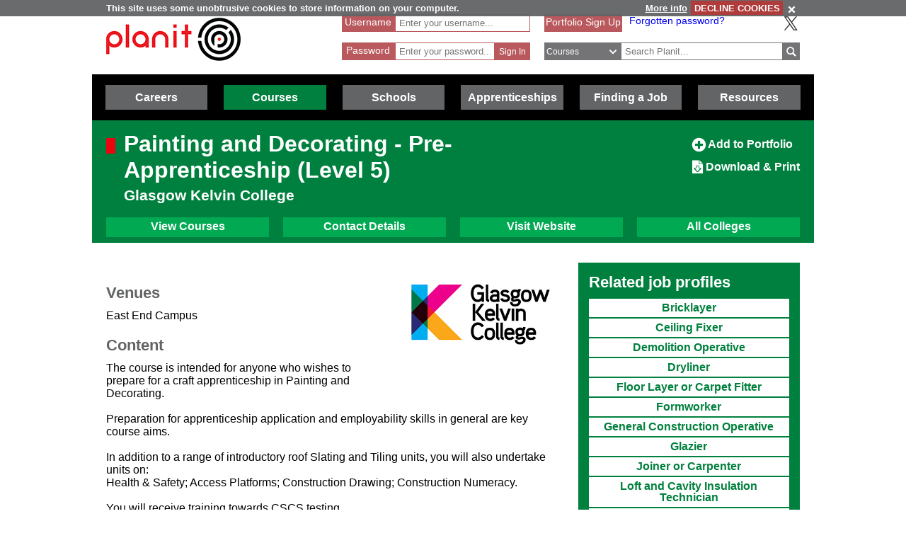

--- FILE ---
content_type: text/html; charset=utf-8
request_url: https://www.planitplus.net/Institutions/ViewCourse/27075
body_size: 46384
content:
<!DOCTYPE html>

<html lang="en">

<head>
    <title>Planit :  Courses : Painting and Decorating - Pre-Apprenticeship (Level 5) (Glasgow Kelvin College)</title>
    <meta charset="utf-8" />
    <meta http-equiv="X-UA-Compatible" content="IE=edge" />
    <meta name="viewport" content="width=device-width, initial-scale=1, minimum-scale=1">
    <meta name="HandheldFriendly" content="True">
    <link rel="search" href="/opensearchdescription.xml"
          type="application/opensearchdescription+xml" title="Planit Search" />
    <link rel="stylesheet" type="text/css" href="/Content/CSS/glyphicons.min.css" />
    <link rel="stylesheet" type="text/css" href="/Content/CSS/glyphicons-social.min.css" />
    <link rel="stylesheet" type="text/css" href="/Content/CSS/glyphicons-halflings.min.css" />
    <link rel="stylesheet" type="text/css" href="/Content/CSS/glyphicons-filetypes.min.css" />
    <link rel="stylesheet" type="text/css" href="/Content/CSS/glyphicons-custom.min.css" />
    <link rel="stylesheet" type="text/css" href="/Content/CSS/simplegrid.min.css" />
    <link rel="stylesheet" type="text/css" href="/Content/CSS/PlanITCore.min.css" />
    <link rel="stylesheet" type="text/css" href="/Content/CSS/moreSites.min.css" />
    <link rel="stylesheet" type="text/css" href="/Content/CSS/jQueryUI/base/jquery-ui.css" />
    <link rel="stylesheet" type="text/css" href="/Content/CSS/gatewaycookiebanner.css" />
    
    <script src="/Content/Scripts/jquery-1.8.2.min.js" type="text/javascript"></script>
    <script src="/Content/Scripts/jquery.validate.js" type="text/javascript"></script>
    <script src="/Content/Scripts/jquery.validate.unobtrusive.js" type="text/javascript"></script>
    <script src="/Content/Scripts/additional-methods.js" type="text/javascript"></script>
    <script src="/Content/Scripts/jquery-ui-1.10.1.custom.js" type="text/javascript"></script>
    <script src="/Content/Scripts/PlanItParentLayout.js?v=1.1" type="text/javascript"></script>
    <script src="/Content/Scripts/jquery.cookie.js" type="text/javascript"></script>
    <script src="/Content/Scripts/jquery.gatewaycookiebanner.js" type="text/javascript"></script>



    <script src="/Content/Scripts/Calendar/moment.js" type="text/javascript"></script>
    <script src="/Content/Scripts/Calendar/jquery.eventCalendar.min.js" type="text/javascript"></script>
    <link rel="stylesheet" href="/Content/CSS/eventCalendar.css">


    <link rel="apple-touch-icon" sizes="57x57" href="/Content/Images/Favicons/apple-touch-icon-57x57.png">
    <link rel="apple-touch-icon" sizes="60x60" href="/Content/Images/Favicons/apple-touch-icon-60x60.png">
    <link rel="apple-touch-icon" sizes="72x72" href="/Content/Images/Favicons/apple-touch-icon-72x72.png">
    <link rel="apple-touch-icon" sizes="76x76" href="/Content/Images/Favicons/apple-touch-icon-76x76.png">
    <link rel="apple-touch-icon" sizes="114x114" href="/Content/Images/Favicons/apple-touch-icon-114x114.png">
    <link rel="apple-touch-icon" sizes="120x120" href="/Content/Images/Favicons/apple-touch-icon-120x120.png">
    <link rel="apple-touch-icon" sizes="144x144" href="/Content/Images/Favicons/apple-touch-icon-144x144.png">
    <link rel="apple-touch-icon" sizes="152x152" href="/Content/Images/Favicons/apple-touch-icon-152x152.png">
    <link rel="apple-touch-icon" sizes="180x180" href="/Content/Images/Favicons/apple-touch-icon-180x180.png">
    <link rel="icon" type="image/png" href="/Content/Images/Favicons/favicon-32x32.png" sizes="32x32">
    <link rel="icon" type="image/png" href="/Content/Images/Favicons/favicon-194x194.png" sizes="194x194">
    <link rel="icon" type="image/png" href="/Content/Images/Favicons/favicon-96x96.png" sizes="96x96">
    <link rel="icon" type="image/png" href="/Content/Images/Favicons/android-chrome-192x192.png" sizes="192x192">
    <link rel="icon" type="image/png" href="/Content/Images/Favicons/favicon-16x16.png" sizes="16x16">
    <link rel="manifest" href="/Content/Images/Favicons/manifest.json">
    <link rel="shortcut icon" href="/Content/Images/Favicons/favicon.ico">
    <meta name="msapplication-TileColor" content="#ff3333">
    <meta name="msapplication-TileImage" content="/Content/Images/Favicons/mstile-144x144.png">
    <meta name="msapplication-config" content="/Content/Images/Favicons/browserconfig.xml">
    <meta name="theme-color" content="#ffffff">

        

        <link rel="stylesheet" type="text/css" href="/Content/CSS/PlanITLearning.css" />
        <script src="/Content/Scripts/jquery.imagemapster.min.js" type="text/javascript"></script>


    <!--[if lt IE 9]>
        <script src="https://css3-mediaqueries-js.googlecode.com/files/css3-mediaqueries.js"></script>
        <script src="https://html5shim.googlecode.com/svn/trunk/html5.js"></script>
    <link rel="stylesheet" type="text/css" href="/Content/CSS/PlanITIEMenu.css"/>
    <![endif]-->
    <!--[if gt IE 9]><!-->
    <script>
        document.addEventListener("touchstart", function () { }, true);
    </script>
    <!--
    <![endif]-->
    <!-- Mobile Menu -->
    <!--[if gt IE 9]><!-->
    <script>
        $(document).ready(function () {
            $("li.open-menu").on('click', function () {
                $("li.main").addClass("show");
                $("li.close-menu").addClass("show");
                $("li.open-menu").removeClass("show");
            });

            $("li.close-menu").on('click', function () {
                $("li.main").removeClass("show");
                $("li.close-menu").removeClass("show");
                $("li.open-menu").addClass("show");
                $("div.dropdown-careers, div.dropdown-learning, div.dropdown-schools, div.dropdown-links, div.dropdown-job, div.dropdown-apprenticeships").removeClass("show");
                $("span.glyphicons-close-careers, span.glyphicons-close-learning, span.glyphicons-close-schools, span.glyphicons-close-job, span.glyphicons-close-links, span.glyphicons-close-apprenticeships").removeClass("show");
                $("span.glyphicons-open-careers, span.glyphicons-open-learning, span.glyphicons-open-schools, span.glyphicons-open-job, span.glyphicons-open-links, span.glyphicons-open-apprenticeships").addClass("show");
                $("div.main.careers, div.main.learning, div.main.schools, div.main.links, div.main.job, div.apprenticeships.main").removeClass("highlighted");
            });

            $("div.main.careers").on('click', function () {
                $("div.dropdown-careers").toggleClass("show");
                $("div.dropdown-learning, div.dropdown-schools, div.dropdown-links, div.dropdown-apprenticeships").removeClass("show");
                $("span.glyphicons-careers").toggleClass("show");
                $("span.glyphicons-close-learning, span.glyphicons-close-schools, span.glyphicons-close-job, span.glyphicons-close-links, span.glyphicons-close-apprenticeships").removeClass("show");
                $("span.glyphicons-open-learning, span.glyphicons-open-schools, span.glyphicons-open-job, span.glyphicons-open-links, span.glyphicons-open-apprenticeships").addClass("show");
                $("div.main.careers").toggleClass("highlighted");
                $("div.main.learning, div.main.schools, div.main.job, div.main.links, div.apprenticeships.links").removeClass("highlighted");
            });

            $("div.main.learning").on('click', function () {
                $("div.dropdown-learning").toggleClass("show");
                $("div.dropdown-careers, div.dropdown-schools, div.dropdown-links, div.dropdown-apprenticeships").removeClass("show");
                $("span.glyphicons-learning").toggleClass("show");
                $("span.glyphicons-close-careers, span.glyphicons-close-schools, span.glyphicons-close-job, span.glyphicons-close-links, span.glyphicons-close-apprenticeships").removeClass("show");
                $("span.glyphicons-open-careers, span.glyphicons-open-schools, span.glyphicons-open-job, span.glyphicons-open-links, span.glyphicons-open-apprenticeships").addClass("show");
                $("div.main.learning").toggleClass("highlighted");
                $("div.main.careers, div.main.schools, div.main.job, div.main.links, div.main.apprenticeships").removeClass("highlighted");
            });

            $("div.main.schools").on('click', function () {
                $("div.dropdown-schools").toggleClass("show");
                $("div.dropdown-learning, div.dropdown-careers, div.dropdown-job, div.dropdown-links, div.dropdown-apprenticeships").removeClass("show");
                $("span.glyphicons-schools").toggleClass("show");
                $("span.glyphicons-close-learning, span.glyphicons-close-careers, span.glyphicons-close-job, span.glyphicons-close-links, span.glyphicons-close-apprenticeships").removeClass("show");
                $("span.glyphicons-open-learning, span.glyphicons-open-careers, span.glyphicons-open-job, span.glyphicons-open-links, span.glyphicons-open-apprenticeships").addClass("show");
                $("div.main.schools").toggleClass("highlighted");
                $("div.main.learning, div.main.careers, div.main.job, div.main.links, div.apprenticeships.main").removeClass("highlighted");
            });

            $("div.main.apprenticeships").on('click', function () {
                $("div.dropdown-apprenticeships").toggleClass("show");
                $("div.dropdown-learning, div.dropdown-careers, div.dropdown-job, div.dropdown-links, div.dropdown-schools").removeClass("show");
                $("span.glyphicons-apprenticeships").toggleClass("show");
                $("span.glyphicons-close-learning, span.glyphicons-close-careers, span.glyphicons-close-job, span.glyphicons-close-links, span.glyphicons-close-schools").removeClass("show");
                $("span.glyphicons-open-learning, span.glyphicons-open-careers, span.glyphicons-open-job, span.glyphicons-open-links, span.glyphicons-open-schools").addClass("show");
                $("div.main.apprenticeships").toggleClass("highlighted");
                $("div.main.learning, div.main.careers, div.main.job, div.main.links, div.main.schools").removeClass("highlighted");
            });

            $("div.main.job").on('click', function () {
                $("div.dropdown-job").toggleClass("show");
                $("div.dropdown-learning, div.dropdown-careers, div.dropdown-links, div.dropdown-schools, div.dropdown-apprenticeships").removeClass("show");
                $("span.glyphicons-job").toggleClass("show");
                $("span.glyphicons-close-learning, span.glyphicons-close-careers, span.glyphicons-close-links, span.glyphicons-close-schools, span.glyphicons-close-apprenticeships").removeClass("show");
                $("span.glyphicons-open-learning, span.glyphicons-open-careers, span.glyphicons-open-links, span.glyphicons-open-schools, span.glyphicons-open-apprenticeships").addClass("show");
                $("div.main.job").toggleClass("highlighted");
                $("div.main.learning, div.main.careers, div.main.links, div.schools.main, div.apprenticeships.main").removeClass("highlighted");
            });

            $("div.main.links").on('click', function () {
                $("div.dropdown-links").toggleClass("show");
                $("div.dropdown-learning, div.dropdown-schools, div.dropdown-careers, div.dropdown-job, div.dropdown-apprenticeships").removeClass("show");
                $("span.glyphicons-links").toggleClass("show");
                $("span.glyphicons-close-learning, span.glyphicons-close-schools, span.glyphicons-close-careers, span.glyphicons-close-job, span.glyphicons-close-apprenticeships").removeClass("show");
                $("span.glyphicons-open-learning, span.glyphicons-open-schools, span.glyphicons-open-careers, span.glyphicons-open-job, span.glyphicons-open-apprenticeships").addClass("show");
                $("div.main.links").toggleClass("highlighted");
                $("div.main.learning, div.main.schools, div.main.careers, div.main.job, div.apprenticeships.main").removeClass("highlighted");
            });
        });
    </script>
    <!--
        <![endif]-->
    <script>
        //if (jQuery.cookie('cc') !== "0")
        //{
        //    (function (i, s, o, g, r, a, m)
        //    {
        //        i['GoogleAnalyticsObject'] = r;
        //        i[r] = i[r] || function ()
        //        {
        //            (i[r].q = i[r].q || []).push(arguments);
        //        }, i[r].l = 1 * new Date();
        //        a = s.createElement(o),
        //            m = s.getElementsByTagName(o)[0];
        //        a.async = 1;
        //        a.src = g;
        //        m.parentNode.insertBefore(a, m);
        //    })(window, document, 'script', '//www.google-analytics.com/analytics.js', 'ga');

        //    ga('create', 'UA-160146-25', 'auto');
        //    ga('send', 'pageview');
        //}
    </script>

    <!-- Google tag (gtag.js) -->
    <script async src="https://www.googletagmanager.com/gtag/js?id=G-659KD9WC8E"></script>
    <script>
        window.dataLayer = window.dataLayer || [];
        function gtag() { dataLayer.push(arguments); }
        gtag('js', new Date());

        gtag('config', 'G-659KD9WC8E');
    </script>

</head>

<body xml:lang="en-GB" lang="en-gb">
    <div id="eantics"></div>

    <!-- Header -->
    <h1 class="hidden-h1">Planit</h1>
    <div class="header grid grid-pad">
        <div class="col-1-3 mobile-col-2-3">
            <a href="/" title="Planit Home">
                <img class="logo" src="/Content/Images/Logos/planit-logo.png" title="Planit" alt="Planit Home" />
            </a>
        </div>

            <div class="col-2-7 hide-on-mobile">
<form action="/Portfolio/SignIn" id="SignIn" method="post"><input name="__RequestVerificationToken" type="hidden" value="aBux9T1ls1FrVSM1D3u2oL8nTJFgCGToMuOTqZ69WfTU3LN80lMy5X86A9cVMa6imyu5SlpaGS7T3pZnV7NWZZrGE3Ctnmu1xTy4V3YN0x-nW4QZbln5YVrtARDzeA81j8hAeA2" /><div class="validation-summary-valid" data-valmsg-summary="true"><ul><li style="display:none"></li>
</ul></div><input id="ReturnURL" name="ReturnURL" type="hidden" value="" />    <div class="login-div portfolio"><label for="UserName">Username</label> <span class="field-validation-valid" data-valmsg-for="UserName" data-valmsg-replace="false">*</span></div>
    <div class="username-input portfolio"><input data-val="true" data-val-required="Enter your Username" id="UserName" name="UserName" placeholder="Enter your username..." type="text" value="" /></div>
    <br />
    <div class="login-div portfolio"><label for="Password">Password</label> <span class="field-validation-valid" data-valmsg-for="Password" data-valmsg-replace="false">*</span></div>
    <div class="password-input portfolio"><input autocomplete="off" data-val="true" data-val-required="Enter your Password" id="Password" name="Password" placeholder="Enter your password..." type="password" /></div>
    <input class="login-submit portfolio" type="submit" id="signin" name="signin" value="Sign In" />
</form>
            </div>

        <div class="col-7619-20000">
                <div class="signed-in hide-on-mobile register">
                    <a href="/Portfolio/Overview/" title="Portfolio Sign Up">Portfolio Sign Up</a>
                </div>
            <div class="socialButtons">
                    <a class="forgot-password" href="/Portfolio/ForgotPassword/">Forgotten password?</a>
                    <a class="x-icon" href="https://x.com/planitcareers/" title="Follow us on X"><img src="/Content/Images/x.svg" alt="X logo"/></a>
            </div>
<form action="/Search/Results" class="search" method="get">    <div class="login-div">
        <select id="SearchTypeOnMenu" name="SearchTypeOnMenu" title="Select search type"><option value="Jobs">Jobs</option>
<option selected="selected" value="Courses">Courses</option>
<option value="Web Links">Web Links</option>
</select>
        <svg version="1.1" xmlns="http://www.w3.org/2000/svg" x="0px" y="0px" width="48px" height="48px" viewBox="0 0 48 48" style="enable-background: new 0 0 48 48;" xml:space="preserve">
            <g id="glyphicons">
                <g id="chevron-down">
                    <path id="chevron_x5F_down" d="M24,31.17L13.507,20.677l2.672-2.672L24,25.816L31.816,18l2.676,2.676L24,31.17z" fill="white" />
                </g>
            </g>
            <g id="Layer_2">
            </g>
        </svg>
    </div>
<input class="input-validation-error" data-val="true" data-val-required="The SearchText field is required." id="SearchText" name="SearchText" placeholder="Search Planit..." title="Enter text to search Planit" type="text" value="" /><input data-val="true" data-val-required="The IsTitleOnly field is required." id="IsTitleOnly" name="IsTitleOnly" type="hidden" value="False" />    <div class="search-button">
        <input class="glyphicons" type="submit" id="submitButton" value="&#XE028;" title="Search" />
    </div>
</form>
        </div>
    </div>

    <!-- Navigation Menu -->

    <div class="btnContainer">
        <nav class="nav">
            <ul class="main">
                <li class="main open-menu hide-on-tablet hide-on-desktop show">
                    <div class="main" title="Open Menu"><span class="open-menu"><span class="glyphicons show glyphicons-menu-hamburger"></span>Menu</span></div>
                </li>
                <li class="main close-menu hide-on-tablet hide-on-desktop">
                    <div class="main" title="Close Menu"><span class="close-menu"><span class="glyphicons show glyphicons-remove-2"></span>Close Menu</span></div>
                </li>

                <li class="careers main">
                    <div class="careers main" title="Careers">
                        <span class="glyphicons glyphicons-careers glyphicons-open-careers show glyphicons-chevron-down hide-on-desktop hide-on-tablet"></span><span class="glyphicons glyphicons-careers glyphicons-close-careers glyphicons-chevron-up hide-on-desktop hide-on-tablet"></span>Careers
                    </div>
                    <div class="dropdown-careers drop">
                        <ul>
                            
                            <li><a href="/JobProfiles/" class="careers-drop" title="Job Profiles">Careers A to Z</a></li>
                            <li><a href="/CareerMatch/" class="careers-drop" title="CareerMatch">CareerMatch</a></li>
                            
                            <li><a href="/STEM/" class="careers-drop" title="STEM">STEM</a></li>
                            <li><a href="/Energy" class="careers-drop" title="Offshore Energy">Offshore Energy</a></li>
                        </ul>
                                    </div>
                                </li>
                                <li class="learning main">
                                    <div class="learning main" title="Courses">
                                        <span class="glyphicons glyphicons-learning glyphicons-open-learning show glyphicons-chevron-down hide-on-desktop hide-on-tablet"></span><span class="glyphicons glyphicons-learning glyphicons-close-learning glyphicons-chevron-up hide-on-desktop hide-on-tablet"></span>Courses
                                    </div>
                                    <div class="dropdown-learning drop">
                                        <ul>
                
                                            <li><a href = "/Institutions/Colleges/" class="learning-drop" title="Colleges">Colleges</a></li>
                                            <li><a href = "/Institutions/Universities/" class="learning-drop" title="Universities">Universities</a></li>
                                            <li><a href = "/CourseMatch/" class="learning-drop" title="CourseMatch">CourseMatch</a></li>
                
                                            <li><a href = "/WebLinks/redirect/203" class="learning-drop multi-line" title="Essential Guide - College : opens in new window." onclick="target='_blank';"><span class="glyphicons glyphicons-new-window hide-on-desktop hide-on-tablet show"></span>Essential Guide - College</a></li>
                                            <li><a href = "/WebLinks/redirect/204" class="learning-drop multi-line" title="Essential Guide - University : opens in new window." onclick="target='_blank';"><span class="glyphicons glyphicons-new-window hide-on-desktop hide-on-tablet show"></span>Essential Guide - University</a></li>
                                        </ul>
                                    </div>
                                </li>
                                <li class="schools main">
                                    <div class="schools main" title="Schools">
                                        <span class="glyphicons glyphicons-schools glyphicons-open-schools show glyphicons-chevron-down hide-on-desktop hide-on-tablet"></span><span class="glyphicons glyphicons-schools glyphicons-close-schools glyphicons-chevron-up hide-on-desktop hide-on-tablet"></span>Schools
                                    </div>
                                    <div class="dropdown-schools drop">
                                        <ul>
                                            <li><a href = "/Schools/OptionChoices/" class="schools-drop" title="Option Choices">Option Choices</a></li>
                
                
                                            <li><a href = "/Nationals/AtoZ/" class="schools-drop" title="Nationals A to Z">Nationals A to Z</a></li>
                                            <li><a href = "/Schools/SubjectCareerList/" class="schools-drop" title="Subject Career List">Subject Career List</a></li>
                                            <li><a href = "/Schools/SubjectCareerPosters/" class="schools-drop" title="Subject Career Posters">Subject Posters</a></li>
                
                
                                            <li><a href = "/WebLinks/redirect/210" class="schools-drop multi-line" title="Essential Guide - Study Tips : opens in new window." onclick="target='_blank';"><span class="glyphicons glyphicons-new-window hide-on-desktop hide-on-tablet show"></span>Essential Guide - Study Tips</a></li>
                                            <li><a href = "/Schools/CareerPathways/" class="schools-drop" title="Career Pathways">Career Pathways</a></li>
                                        </ul>
                                    </div>
                                </li>
                                <li class="apprenticeships main">
                                    <div class="apprenticeships main" title="Apprenticeships">
                                        <span class="glyphicons glyphicons-apprenticeships glyphicons-open-apprenticeships show glyphicons-chevron-down hide-on-desktop hide-on-tablet"></span><span class="glyphicons glyphicons-apprenticeships glyphicons-close-apprenticeships glyphicons-chevron-up hide-on-desktop hide-on-tablet"></span>Apprenticeships
                                    </div>
                                    <div class="dropdown-apprenticeships drop">
                                        <ul>
                
                                            <li><a href = "/Apprenticeships/" class="apprenticeships-drop" title="About Apprenticeships">About</a></li>
                                            <li><a href = "/FoundationApprenticeships/" class="apprenticeships-drop" title="Foundation Apprenticeships">Foundation</a></li>
                                            <li><a href = "/ModernApprenticeships/" class="apprenticeships-drop" title="Modern Apprenticeships">Modern</a></li>
                
                                            <li><a href = "/GraduateApprenticeships/" class="apprenticeships-drop" title="Graduate Apprenticeships">Graduate</a></li>
                
                
                                        </ul>
                                    </div>
                                </li>
                
                                <li class="job main">
                                    <div class="job main" title="Finding a Job">
                                        <span class="glyphicons glyphicons-job glyphicons-open-job show glyphicons-chevron-down hide-on-desktop hide-on-tablet"></span><span class="glyphicons glyphicons-job glyphicons-close-job glyphicons-chevron-up hide-on-desktop hide-on-tablet"></span>Finding a Job
                                    </div>
                                    <div class="dropdown-job drop">
                                        <ul>
                                            <li><a href = "/JobSeekingSkills/" class="job-drop" title="Job Seeking Skills">Job Seeking Skills</a></li>
                                            <li><a href = "https://www.planitplus.net/Trainit/" class="job-drop" title="Interview Game : opens in new window." onclick="target='_blank';">Interview Game</a></li>
                                        </ul>
                                    </div>
                                </li>

                                <li class="links main">
                                    <a href = "/WebLinks/Resources/" class="links main" title="Resources">Resources</a>
                                </li>
                                <!--<div class="dropdown-links drop">
                            <ul>
                                <li><a href = "/JobProfiles/" class="links-drop" title="Careers A to Z">Careers A to Z</a></li>
                                <li><a href = "/CareerMatch/" class="links-drop" title="CareerMatch">CareerMatch</a></li>
                                <li><a href = "/CourseMatch/" class="links-drop" title="CourseMatch">CourseMatch</a></li>
                                <li><a href = "https://www.planitplus.net/Trainit/" class="links-drop" title="Interview Game : opens in new window." onclick="target='_blank';"><span class="glyphicons glyphicons-new-window hide-on-desktop hide-on-tablet show"></span>Interview Game</a></li>
                                <li><a href = "/Articles/" class="links-drop" title="Articles">Articles</a></li>
                                <li><a href = "/EasyCV/" class="links-drop" title="Easy CV">Easy CV</a></li>
                                <li><a href = "/CoveringLetters/" class="links-drop" title="Cover Letter Creator">Cover Letter Creator</a></li>
                                <li><a href = "/WebLinks/" class="links-drop" title="Web Links">Web Links</a></li>
                                <li><a href = "/DocumentStore/PlanitUserGuide.pdf" class="links-drop" title="User Guide : opens in new window." onclick="target='_blank'; ga('send', 'event', 'PDF', 'Download', 'User Guide');"><span class="glyphicons glyphicons-new-window hide-on-desktop hide-on-tablet show"></span>User Guide</a></li>-->
                
                            <!--<li><a href="/Schools/CareerPathways/" class="links-drop" title="Career Pathways">Career Pathways</a></li>
                                    <li><a href="/Publications/" class="links-drop" title="Publications">Publications</a></li>
                                    <li><a href="/Leaflets/Careers" class="links-drop" title="Career Leaflets">Career Leaflets</a></li>
                                </ul>
                            </div>-->

                            <li class="main portfolio hide-on-tablet hide-on-desktop">
                                <div class="main">
                                    <a href="/Portfolio/" class="portfolio log-out" title="Portfolio">Portfolio</a>
                                    <a class="log-out-button" href="/Portfolio/" title="Sign In"><span aria-hidden="true" class="glyphicons float-right show glyphicons-unlock"></span><span class="sr-only">Sign In</span></a>
                                </div>

                            </li>
                        </ul>
        </nav>
    </div>

    




<!-- Page Content -->

<div class="title-learning titleBox">
    <div class="grid grid-pad">
        <div class="col-3-4">
            <div class="titleSquare"></div>
            <h1>Painting and Decorating - Pre-Apprenticeship (Level 5)</h1>
            <h2>Glasgow Kelvin College</h2>
        </div>

        <div class="col-1-4">
            <div class="article-options">
    <a href="/Institutions/AddToPortfolio/27075" title="Add to Portfolio"><span aria-hidden="true" class="glyphicons glyphicons-circle-plus"></span><span class="sr-only">Add to Portfolio</span> Add to Portfolio</a>
                
                <a href="/Courses/GeneratePDF/27075" title="Download/Print this Course"><span aria-hidden="true" class="glyphicons-custom icon-glyphicons-612-file-download"></span><span class="sr-only">Download/Print this Course</span> Download & Print</a>
                
            </div>
        </div>
    </div>
        <div class="grid grid-pad subPageMenu">
            <div class="col-1-4">
                <a href="/Institutions/Courses/29" title="View all courses available at this college" class="subBtn subBtn-learning single-row-alt white-bold">
                    <div class=" subBtn-vertalign">View Courses</div>
                </a>
            </div>
            <div class="col-1-4">
                <a href="/Institutions/Colleges/29#ContactDetails" title="View contact details and campuses" class="subBtn subBtn-learning single-row-alt white-bold">
                    <div class=" subBtn-vertalign">Contact Details</div>
                </a>
            </div>
            <div class="col-1-4">
                <a href="http://www.glasgowkelvin.ac.uk" title="Visit college website : opens in new window." class="subBtn subBtn-learning single-row-alt white-bold" onclick=" target = '_blank'; ">
                    <span class="float right-margin glyphicons glyphicons-new-window hide-on-desktop hide-on-tablet show"></span>
                    <div class=" subBtn-vertalign">Visit Website</div>
                </a>
            </div>
            <div class="col-1-4">
                <a href="/Institutions/Colleges/" title="View all colleges" class="subBtn subBtn-learning single-row-alt white-bold">
                    <div class=" subBtn-vertalign">All Colleges</div>
                </a>
            </div>
        </div>

</div>

<div class="grid grid-pad">
    <div class="col-1-1">
        <h1 class="h1-learning"></h1>
    </div>
    <div class="col-2-3">

        <div class="top-page-margin">
                <div class="col-1-3 institution-logo float-right">
                        <a href="http://www.glasgowkelvin.ac.uk" title="Glasgow Kelvin College Website" onclick="target='_blank';">
                            <img src="/InstitutionLogos/29.jpg" alt="Glasgow Kelvin College" title="Glasgow Kelvin College" />
                        </a>
                </div>
        </div>


            <h4>Venues</h4>
            <p>East End Campus</p>


            <h4>Content</h4>
            <p>The course is intended for anyone who wishes to prepare for a craft apprenticeship in Painting and Decorating.<br />
<br />
Preparation for apprenticeship application and employability skills in general are key course aims.<br />
<br />
In addition to a range of introductory roof Slating and Tiling units, you will also undertake units on:<br />
Health & Safety; Access Platforms; Construction Drawing; Construction Numeracy.<br />
<br />
You will receive training towards CSCS testing.</p>

            <h4>Entry Requirements</h4>
            <p>No formal entry requirements </p>
        
                <h4>Progression Routes</h4>
                <p>While the pre-apprenticeship is in Painting and Decorating there are many transferable skills and attitudes gained throughout the progress of the course which students can and have employed to gain apprenticeships and other careers within construction sector.</p>

        <div class="grid course-info">

                <div class="col-1-3">
                    <h4>Start Date </h4>
                    <p>August  </p>
                </div>

            <div class="col-1-3">
                <h4>Qualification</h4>
                <p>NQ</p>
            </div>


            <div class="col-1-3">
                <h4>Study Method</h4>
                <p>Full time</p>
            </div>

                






                    <div class="col-1-3">
                        <h4>Course Length</h4>
                        <p>1 year</p>
                    </div>






                    <div class="col-1-3">
                        <h4>Department</h4>
                        <p>Construction</p>
                    </div>



                    <div class="col-1-3">
                        <h4>SCQF Level</h4>
                        <p>5</p>
                    </div>









                    <div class="col-1-3">
                        <h4>Website</h4>
                        <p>
<a href="http://www.glasgowkelvin.ac.uk" title="Glasgow Kelvin College Website" onclick=" target = '_blank'; ">www.glasgowkelvin.ac.uk</a>

                        </p>
                    </div>

        </div>
    </div>
    <div class="col-1-3">
        <div class="job-block-menu top">
            <h4 class="job-menu-title">Related job profiles</h4>
            <ul>
                        <li><a href="/JobProfiles/View/63" title="Bricklayer">Bricklayer</a></li>
                        <li><a href="/JobProfiles/View/616" title="Ceiling Fixer">Ceiling Fixer</a></li>
                        <li><a href="/JobProfiles/View/620" title="Demolition Operative">Demolition Operative</a></li>
                        <li><a href="/JobProfiles/View/871" title="Dryliner">Dryliner</a></li>
                        <li><a href="/JobProfiles/View/615" title="Floor Layer or Carpet Fitter">Floor Layer or Carpet Fitter</a></li>
                        <li><a href="/JobProfiles/View/897" title="Formworker">Formworker</a></li>
                        <li><a href="/JobProfiles/View/204" title="General Construction Operative">General Construction Operative</a></li>
                        <li><a href="/JobProfiles/View/205" title="Glazier">Glazier</a></li>
                        <li><a href="/JobProfiles/View/203" title="Joiner or Carpenter">Joiner or Carpenter</a></li>
                        <li><a href="/JobProfiles/View/574" title="Loft and Cavity Insulation Technician">Loft and Cavity Insulation Technician</a></li>
                        <li><a href="/JobProfiles/View/629" title="Mastic Asphalter">Mastic Asphalter</a></li>
                        <li><a href="/JobProfiles/View/206" title="Painter and Decorator">Painter and Decorator</a></li>
                        <li><a href="/JobProfiles/View/520" title="Plant Operator">Plant Operator</a></li>
                        <li><a href="/JobProfiles/View/207" title="Plasterer">Plasterer</a></li>
                        <li><a href="/JobProfiles/View/208" title="Plumber">Plumber</a></li>
                        <li><a href="/JobProfiles/View/576" title="Road Worker">Road Worker</a></li>
                        <li><a href="/JobProfiles/View/634" title="Roof Sheeter and Cladder">Roof Sheeter and Cladder</a></li>
                        <li><a href="/JobProfiles/View/209" title="Roofer">Roofer</a></li>
                        <li><a href="/JobProfiles/View/635" title="Roofer – Felt">Roofer – Felt</a></li>
                        <li><a href="/JobProfiles/View/210" title="Scaffolder">Scaffolder</a></li>
                        <li><a href="/JobProfiles/View/673" title="Shopfitter">Shopfitter</a></li>
                        <li><a href="/JobProfiles/View/577" title="Steeplejack/Lightning Protection Fitter">Steeplejack/Lightning Protection Fitter</a></li>
                        <li><a href="/JobProfiles/View/211" title="Stonemason">Stonemason</a></li>
                        <li><a href="/JobProfiles/View/598" title="Thermal Insulation Engineer">Thermal Insulation Engineer</a></li>
                        <li><a href="/JobProfiles/View/212" title="Wall and Floor Tiler">Wall and Floor Tiler</a></li>
                        <li><a href="/JobProfiles/View/682" title="Window Fitter">Window Fitter</a></li>
            </ul>
        </div>
    </div>

</div>

<script>

    !function (d, s, id) { var js, fjs = d.getElementsByTagName(s)[0], p = /^http:/.test(d.location) ? 'http' : 'https'; if (!d.getElementById(id)) { js = d.createElement(s); js.id = id; js.src = p + '://platform.twitter.com/widgets.js'; fjs.parentNode.insertBefore(js, fjs); } }(document, 'script', 'twitter-wjs');
</script>





    
    <script type="text/javascript">
    function showhideFeedbackForm(value) {
        var divId = value;
        $(divId).fadeToggle(1000, "linear");
        $("#name").focus();
    }
</script>

<!-- Feedback Box -->

<div id="feedbackdiv" class="grid grid-pad feedbackBox"
            style="display: none;"
    >
   <div class="validation-summary-valid" data-valmsg-summary="true"><ul><li style="display:none"></li>
</ul></div>
<form action="/Home/FeedbackEmail" id="feedbackForm" method="post">    <div class="feedback col-1-2">
        <div class="feedbackTitleBox login-div">Feedback Form</div>
        <div id="errormessage" class="errorFeedbackform error-message" style="display: none">
            <span clear="all" />
            &nbsp;
        </div>



        <span class="field-validation-valid" data-valmsg-for="Name" data-valmsg-replace="true"></span>
        <div class="input-holder">
            <div class="login-div">
                Name

            </div>
            <input data-val="true" data-val-required="Enter your name" id="Name" name="Name" placeholder="Enter your Name" style="margin-top: 4px\9" title="Name" type="text" value="" /><br />
        </div>

        <span class="field-validation-valid" data-valmsg-for="EmailAddress" data-valmsg-replace="true"></span>
        <div class="input-holder">
            <div class="login-div">Email</div>
            <input data-val="true" data-val-email="Email is not in the correct format" data-val-required="Enter your email" id="EmailAddress" name="EmailAddress" placeholder="Enter your Email Address" style="margin-top: 4px\9" title="Email Address" type="text" value="" /><br />
        </div>




 
     
        <div class="input-holder">
            <div class="dummyclass">&nbsp;</div><span class="field-validation-valid" data-valmsg-for="notArobot" data-valmsg-replace="true"></span>
                <div id="recaptcha2"></div>
        </div>

     
     
        <input class="submit" style="display: inline-block" type="submit" value="Submit" id="SubmitButton" name="SubmitButton" />
       



    </div>
    <div class="feedback col-1-2">
        <div class="messageTop login-div">Message</div>
        <div class="message-error">
            <span class="field-validation-valid" data-valmsg-for="Message" data-valmsg-replace="true"></span>
            <div id="text-errormsg" style="display: none">Please remove https:// and/or http:// from your message.</div>
        </div>
        <textarea Title="Feedback message" cols="20" data-val="true" data-val-regex="HTML tags are not allowed." data-val-regex-pattern="[^&lt;>&amp;]*" data-val-required="Enter your message" id="Message" name="Message" placeholder="Please type your feedback here" rows="10">
</textarea><br />

    </div>
    <div id="some-div">
        If you see this, leave this form field blank.
        <input id="body" name="body" title="blank field" type="text" value="" />
    </div>
<input data-val="true" data-val-range="Please complete reCAPTCHA !" data-val-range-max="True" data-val-range-min="True" data-val-required="Unticked" id="notArobot" name="notArobot" style="visibility:hidden;" type="checkbox" value="true" /><input name="notArobot" type="hidden" value="false" /></form>

<script type="text/javascript">
    // extend jquery range validator to work for required checkboxes
    var defaultRangeValidator = $.validator.methods.range;
    $.validator.methods.range = function (value, element, param)
    {
        var recaptcha = document.forms["feedbackForm"]["g-recaptcha-response"].value;

        if (element.type === 'checkbox' && (element.id == 'notArobot' || element.name == 'notArobot'))
        {
            // if it's a checkbox named 'notArobot' set the checked property according to recaptcha -> return its value
            if (recaptcha != "")
            {
                element.checked = true;
                // $("#notArobot").prop("checked", true);
            } else
            {
                element.checked = false;
                //$("#notArobot").prop("checked", false);
                // alert("Please fill reCAPTCHA"); //
            }
            return element.checked;
        } else
        {
            // otherwise run the default validation function
            return defaultRangeValidator.call(this, value, element, param);
        }
    }
</script>

<script type="text/javascript">

    function recaptcha_successcallback()
    {//reset the checkbox and its validator
      //  alert("callback working");
        $("#notArobot").prop("checked", true);
        var validator = $("#feedbackForm").validate();
        validator.element("#notArobot");
    }
    function recaptcha_expiredcallback()
    {//reset the checkbox and its validator
      //  alert("expired callback working");
        $("#notArobot").prop("checked", false);
        var validator = $("#feedbackForm").validate();
        validator.element("#notArobot");
    }


</script>

<script type="text/javascript">
    var sitekey = '6LcjRNsSAAAAAMbFwqEa8QphK9gy0PmIVXpl-zqz';
    var myCallBack = function ()
    {
        //alert("grecaptcha is ready!");
        var recaptcha2;
        recaptcha2 = grecaptcha.render('recaptcha2', {
            'sitekey': sitekey
            , 'theme': 'light'
            , 'class': 'g-recaptcha'
            , 'callback': 'recaptcha_successcallback'
            , 'expired-callback': 'recaptcha_expiredcallback'
        });
    };





</script>
<script src='https://www.google.com/recaptcha/api.js?onload=myCallBack&render=explicit' async defer></script>

<script type="text/javascript">
    "use strict";
    $(function ()
    {

        var toggleusernameerror = function (show)
        {

            var usernameid = '#text-errormsg';
            if (show === true)
            {
                $(usernameid).show();
                $('#SubmitButton').attr("disabled", true);
                $('#SubmitButton').css({ 'background-color': '#D8D8D8', 'color': '#686868' });
            } else
            {
                $(usernameid).hide();
                $('#SubmitButton').attr("disabled", false);
                $('#SubmitButton').css({ 'background-color': '', 'color': '' });
            }
        };

        var checkusername = function (control)
        {
            $.ajax({
                url: '/Home/CheckMessage?message=' + $(control).val(),
                dataType: "json",
                type: "GET",
                contentType: 'application/json; charset=utf-8',
                async: true,
                processData: false,
                cache: false,
                success: function (data)
                {
                    toggleusernameerror(data);
                }
            });
        };

        $("#Message").focusout(function ()
        {
            checkusername(this);
        });

        $("#Message").focusin(function ()
        {
            toggleusernameerror(false);
        });
    });
</script>

</div>

<!-- Footer -->

<div class="footer">
    <div class="grid grid-pad">
        <div class="col-1-3">
            <img alt="Planit" class="logo-white" src="/Content/Images/Logos/planit-logo-white.png" title="Planit" />
        </div>
        <div class="col-1-6">
            <ul class="footer">
                <li><a class="white" href="/Home/AboutUs/" title="About Us">About Us</a></li>
                <li><a class="white" href="/Home/Accessibility/" title="Accessibility">Accessibility</a></li>
                <li><a class="white" href="/Home/PrivacyPolicy/" title="Privacy Policy">Privacy Policy</a></li>
                <li><a class="white" href="/Home/TCs/" title="TCs">T&amp;Cs</a></li>
               
            </ul>
        </div>
        <div class="col-1-6">
            <ul class="footer">
                
                <li><a class="white" href="/DocumentStore/PlanitPocketGuide.pdf" title="Pocket Guide : opens in new window." onclick="target = '_blank'; ga('send', 'event', 'PDF', 'Download', 'Pocket Guide');">Pocket Guide</a></li>
                    
                    <li><a class="white" href="javascript:showhideFeedbackForm(feedbackdiv);">feedback form</a></li>
                <li><a class="white" href="https://twitter.com/planitcareers" title="Follow us on Twitter" onclick="target='_blank';"><span class="social social-twitter" style="font-size:1.3em; margin-bottom:-1px;" title="Follow us on Twitter"></span> &commat;planitcareers</a><br />
                </li>
                
                <li><a class="white" href="/Publications/" title="Publications">Publications</a></li>
            </ul>
        </div>
        <div class="col-1-3">
            <img alt="Gateway" class="logo-white gateway float-right" src="/Content/Images/Logos/gatewayLogoWhite.png" title="Gateway" />
        </div>
    </div>
</div>



    <script type="text/javascript">
        $(function () {
            planItParentLayoutController.init($(this), "/Search/AutoCompleteSearch?searchType=theType");
        });
    </script>
</body>
</html>


--- FILE ---
content_type: text/html; charset=utf-8
request_url: https://www.google.com/recaptcha/api2/anchor?ar=1&k=6LcjRNsSAAAAAMbFwqEa8QphK9gy0PmIVXpl-zqz&co=aHR0cHM6Ly93d3cucGxhbml0cGx1cy5uZXQ6NDQz&hl=en&v=PoyoqOPhxBO7pBk68S4YbpHZ&theme=light&size=normal&anchor-ms=20000&execute-ms=30000&cb=6ec58mv7r0ac
body_size: 49328
content:
<!DOCTYPE HTML><html dir="ltr" lang="en"><head><meta http-equiv="Content-Type" content="text/html; charset=UTF-8">
<meta http-equiv="X-UA-Compatible" content="IE=edge">
<title>reCAPTCHA</title>
<style type="text/css">
/* cyrillic-ext */
@font-face {
  font-family: 'Roboto';
  font-style: normal;
  font-weight: 400;
  font-stretch: 100%;
  src: url(//fonts.gstatic.com/s/roboto/v48/KFO7CnqEu92Fr1ME7kSn66aGLdTylUAMa3GUBHMdazTgWw.woff2) format('woff2');
  unicode-range: U+0460-052F, U+1C80-1C8A, U+20B4, U+2DE0-2DFF, U+A640-A69F, U+FE2E-FE2F;
}
/* cyrillic */
@font-face {
  font-family: 'Roboto';
  font-style: normal;
  font-weight: 400;
  font-stretch: 100%;
  src: url(//fonts.gstatic.com/s/roboto/v48/KFO7CnqEu92Fr1ME7kSn66aGLdTylUAMa3iUBHMdazTgWw.woff2) format('woff2');
  unicode-range: U+0301, U+0400-045F, U+0490-0491, U+04B0-04B1, U+2116;
}
/* greek-ext */
@font-face {
  font-family: 'Roboto';
  font-style: normal;
  font-weight: 400;
  font-stretch: 100%;
  src: url(//fonts.gstatic.com/s/roboto/v48/KFO7CnqEu92Fr1ME7kSn66aGLdTylUAMa3CUBHMdazTgWw.woff2) format('woff2');
  unicode-range: U+1F00-1FFF;
}
/* greek */
@font-face {
  font-family: 'Roboto';
  font-style: normal;
  font-weight: 400;
  font-stretch: 100%;
  src: url(//fonts.gstatic.com/s/roboto/v48/KFO7CnqEu92Fr1ME7kSn66aGLdTylUAMa3-UBHMdazTgWw.woff2) format('woff2');
  unicode-range: U+0370-0377, U+037A-037F, U+0384-038A, U+038C, U+038E-03A1, U+03A3-03FF;
}
/* math */
@font-face {
  font-family: 'Roboto';
  font-style: normal;
  font-weight: 400;
  font-stretch: 100%;
  src: url(//fonts.gstatic.com/s/roboto/v48/KFO7CnqEu92Fr1ME7kSn66aGLdTylUAMawCUBHMdazTgWw.woff2) format('woff2');
  unicode-range: U+0302-0303, U+0305, U+0307-0308, U+0310, U+0312, U+0315, U+031A, U+0326-0327, U+032C, U+032F-0330, U+0332-0333, U+0338, U+033A, U+0346, U+034D, U+0391-03A1, U+03A3-03A9, U+03B1-03C9, U+03D1, U+03D5-03D6, U+03F0-03F1, U+03F4-03F5, U+2016-2017, U+2034-2038, U+203C, U+2040, U+2043, U+2047, U+2050, U+2057, U+205F, U+2070-2071, U+2074-208E, U+2090-209C, U+20D0-20DC, U+20E1, U+20E5-20EF, U+2100-2112, U+2114-2115, U+2117-2121, U+2123-214F, U+2190, U+2192, U+2194-21AE, U+21B0-21E5, U+21F1-21F2, U+21F4-2211, U+2213-2214, U+2216-22FF, U+2308-230B, U+2310, U+2319, U+231C-2321, U+2336-237A, U+237C, U+2395, U+239B-23B7, U+23D0, U+23DC-23E1, U+2474-2475, U+25AF, U+25B3, U+25B7, U+25BD, U+25C1, U+25CA, U+25CC, U+25FB, U+266D-266F, U+27C0-27FF, U+2900-2AFF, U+2B0E-2B11, U+2B30-2B4C, U+2BFE, U+3030, U+FF5B, U+FF5D, U+1D400-1D7FF, U+1EE00-1EEFF;
}
/* symbols */
@font-face {
  font-family: 'Roboto';
  font-style: normal;
  font-weight: 400;
  font-stretch: 100%;
  src: url(//fonts.gstatic.com/s/roboto/v48/KFO7CnqEu92Fr1ME7kSn66aGLdTylUAMaxKUBHMdazTgWw.woff2) format('woff2');
  unicode-range: U+0001-000C, U+000E-001F, U+007F-009F, U+20DD-20E0, U+20E2-20E4, U+2150-218F, U+2190, U+2192, U+2194-2199, U+21AF, U+21E6-21F0, U+21F3, U+2218-2219, U+2299, U+22C4-22C6, U+2300-243F, U+2440-244A, U+2460-24FF, U+25A0-27BF, U+2800-28FF, U+2921-2922, U+2981, U+29BF, U+29EB, U+2B00-2BFF, U+4DC0-4DFF, U+FFF9-FFFB, U+10140-1018E, U+10190-1019C, U+101A0, U+101D0-101FD, U+102E0-102FB, U+10E60-10E7E, U+1D2C0-1D2D3, U+1D2E0-1D37F, U+1F000-1F0FF, U+1F100-1F1AD, U+1F1E6-1F1FF, U+1F30D-1F30F, U+1F315, U+1F31C, U+1F31E, U+1F320-1F32C, U+1F336, U+1F378, U+1F37D, U+1F382, U+1F393-1F39F, U+1F3A7-1F3A8, U+1F3AC-1F3AF, U+1F3C2, U+1F3C4-1F3C6, U+1F3CA-1F3CE, U+1F3D4-1F3E0, U+1F3ED, U+1F3F1-1F3F3, U+1F3F5-1F3F7, U+1F408, U+1F415, U+1F41F, U+1F426, U+1F43F, U+1F441-1F442, U+1F444, U+1F446-1F449, U+1F44C-1F44E, U+1F453, U+1F46A, U+1F47D, U+1F4A3, U+1F4B0, U+1F4B3, U+1F4B9, U+1F4BB, U+1F4BF, U+1F4C8-1F4CB, U+1F4D6, U+1F4DA, U+1F4DF, U+1F4E3-1F4E6, U+1F4EA-1F4ED, U+1F4F7, U+1F4F9-1F4FB, U+1F4FD-1F4FE, U+1F503, U+1F507-1F50B, U+1F50D, U+1F512-1F513, U+1F53E-1F54A, U+1F54F-1F5FA, U+1F610, U+1F650-1F67F, U+1F687, U+1F68D, U+1F691, U+1F694, U+1F698, U+1F6AD, U+1F6B2, U+1F6B9-1F6BA, U+1F6BC, U+1F6C6-1F6CF, U+1F6D3-1F6D7, U+1F6E0-1F6EA, U+1F6F0-1F6F3, U+1F6F7-1F6FC, U+1F700-1F7FF, U+1F800-1F80B, U+1F810-1F847, U+1F850-1F859, U+1F860-1F887, U+1F890-1F8AD, U+1F8B0-1F8BB, U+1F8C0-1F8C1, U+1F900-1F90B, U+1F93B, U+1F946, U+1F984, U+1F996, U+1F9E9, U+1FA00-1FA6F, U+1FA70-1FA7C, U+1FA80-1FA89, U+1FA8F-1FAC6, U+1FACE-1FADC, U+1FADF-1FAE9, U+1FAF0-1FAF8, U+1FB00-1FBFF;
}
/* vietnamese */
@font-face {
  font-family: 'Roboto';
  font-style: normal;
  font-weight: 400;
  font-stretch: 100%;
  src: url(//fonts.gstatic.com/s/roboto/v48/KFO7CnqEu92Fr1ME7kSn66aGLdTylUAMa3OUBHMdazTgWw.woff2) format('woff2');
  unicode-range: U+0102-0103, U+0110-0111, U+0128-0129, U+0168-0169, U+01A0-01A1, U+01AF-01B0, U+0300-0301, U+0303-0304, U+0308-0309, U+0323, U+0329, U+1EA0-1EF9, U+20AB;
}
/* latin-ext */
@font-face {
  font-family: 'Roboto';
  font-style: normal;
  font-weight: 400;
  font-stretch: 100%;
  src: url(//fonts.gstatic.com/s/roboto/v48/KFO7CnqEu92Fr1ME7kSn66aGLdTylUAMa3KUBHMdazTgWw.woff2) format('woff2');
  unicode-range: U+0100-02BA, U+02BD-02C5, U+02C7-02CC, U+02CE-02D7, U+02DD-02FF, U+0304, U+0308, U+0329, U+1D00-1DBF, U+1E00-1E9F, U+1EF2-1EFF, U+2020, U+20A0-20AB, U+20AD-20C0, U+2113, U+2C60-2C7F, U+A720-A7FF;
}
/* latin */
@font-face {
  font-family: 'Roboto';
  font-style: normal;
  font-weight: 400;
  font-stretch: 100%;
  src: url(//fonts.gstatic.com/s/roboto/v48/KFO7CnqEu92Fr1ME7kSn66aGLdTylUAMa3yUBHMdazQ.woff2) format('woff2');
  unicode-range: U+0000-00FF, U+0131, U+0152-0153, U+02BB-02BC, U+02C6, U+02DA, U+02DC, U+0304, U+0308, U+0329, U+2000-206F, U+20AC, U+2122, U+2191, U+2193, U+2212, U+2215, U+FEFF, U+FFFD;
}
/* cyrillic-ext */
@font-face {
  font-family: 'Roboto';
  font-style: normal;
  font-weight: 500;
  font-stretch: 100%;
  src: url(//fonts.gstatic.com/s/roboto/v48/KFO7CnqEu92Fr1ME7kSn66aGLdTylUAMa3GUBHMdazTgWw.woff2) format('woff2');
  unicode-range: U+0460-052F, U+1C80-1C8A, U+20B4, U+2DE0-2DFF, U+A640-A69F, U+FE2E-FE2F;
}
/* cyrillic */
@font-face {
  font-family: 'Roboto';
  font-style: normal;
  font-weight: 500;
  font-stretch: 100%;
  src: url(//fonts.gstatic.com/s/roboto/v48/KFO7CnqEu92Fr1ME7kSn66aGLdTylUAMa3iUBHMdazTgWw.woff2) format('woff2');
  unicode-range: U+0301, U+0400-045F, U+0490-0491, U+04B0-04B1, U+2116;
}
/* greek-ext */
@font-face {
  font-family: 'Roboto';
  font-style: normal;
  font-weight: 500;
  font-stretch: 100%;
  src: url(//fonts.gstatic.com/s/roboto/v48/KFO7CnqEu92Fr1ME7kSn66aGLdTylUAMa3CUBHMdazTgWw.woff2) format('woff2');
  unicode-range: U+1F00-1FFF;
}
/* greek */
@font-face {
  font-family: 'Roboto';
  font-style: normal;
  font-weight: 500;
  font-stretch: 100%;
  src: url(//fonts.gstatic.com/s/roboto/v48/KFO7CnqEu92Fr1ME7kSn66aGLdTylUAMa3-UBHMdazTgWw.woff2) format('woff2');
  unicode-range: U+0370-0377, U+037A-037F, U+0384-038A, U+038C, U+038E-03A1, U+03A3-03FF;
}
/* math */
@font-face {
  font-family: 'Roboto';
  font-style: normal;
  font-weight: 500;
  font-stretch: 100%;
  src: url(//fonts.gstatic.com/s/roboto/v48/KFO7CnqEu92Fr1ME7kSn66aGLdTylUAMawCUBHMdazTgWw.woff2) format('woff2');
  unicode-range: U+0302-0303, U+0305, U+0307-0308, U+0310, U+0312, U+0315, U+031A, U+0326-0327, U+032C, U+032F-0330, U+0332-0333, U+0338, U+033A, U+0346, U+034D, U+0391-03A1, U+03A3-03A9, U+03B1-03C9, U+03D1, U+03D5-03D6, U+03F0-03F1, U+03F4-03F5, U+2016-2017, U+2034-2038, U+203C, U+2040, U+2043, U+2047, U+2050, U+2057, U+205F, U+2070-2071, U+2074-208E, U+2090-209C, U+20D0-20DC, U+20E1, U+20E5-20EF, U+2100-2112, U+2114-2115, U+2117-2121, U+2123-214F, U+2190, U+2192, U+2194-21AE, U+21B0-21E5, U+21F1-21F2, U+21F4-2211, U+2213-2214, U+2216-22FF, U+2308-230B, U+2310, U+2319, U+231C-2321, U+2336-237A, U+237C, U+2395, U+239B-23B7, U+23D0, U+23DC-23E1, U+2474-2475, U+25AF, U+25B3, U+25B7, U+25BD, U+25C1, U+25CA, U+25CC, U+25FB, U+266D-266F, U+27C0-27FF, U+2900-2AFF, U+2B0E-2B11, U+2B30-2B4C, U+2BFE, U+3030, U+FF5B, U+FF5D, U+1D400-1D7FF, U+1EE00-1EEFF;
}
/* symbols */
@font-face {
  font-family: 'Roboto';
  font-style: normal;
  font-weight: 500;
  font-stretch: 100%;
  src: url(//fonts.gstatic.com/s/roboto/v48/KFO7CnqEu92Fr1ME7kSn66aGLdTylUAMaxKUBHMdazTgWw.woff2) format('woff2');
  unicode-range: U+0001-000C, U+000E-001F, U+007F-009F, U+20DD-20E0, U+20E2-20E4, U+2150-218F, U+2190, U+2192, U+2194-2199, U+21AF, U+21E6-21F0, U+21F3, U+2218-2219, U+2299, U+22C4-22C6, U+2300-243F, U+2440-244A, U+2460-24FF, U+25A0-27BF, U+2800-28FF, U+2921-2922, U+2981, U+29BF, U+29EB, U+2B00-2BFF, U+4DC0-4DFF, U+FFF9-FFFB, U+10140-1018E, U+10190-1019C, U+101A0, U+101D0-101FD, U+102E0-102FB, U+10E60-10E7E, U+1D2C0-1D2D3, U+1D2E0-1D37F, U+1F000-1F0FF, U+1F100-1F1AD, U+1F1E6-1F1FF, U+1F30D-1F30F, U+1F315, U+1F31C, U+1F31E, U+1F320-1F32C, U+1F336, U+1F378, U+1F37D, U+1F382, U+1F393-1F39F, U+1F3A7-1F3A8, U+1F3AC-1F3AF, U+1F3C2, U+1F3C4-1F3C6, U+1F3CA-1F3CE, U+1F3D4-1F3E0, U+1F3ED, U+1F3F1-1F3F3, U+1F3F5-1F3F7, U+1F408, U+1F415, U+1F41F, U+1F426, U+1F43F, U+1F441-1F442, U+1F444, U+1F446-1F449, U+1F44C-1F44E, U+1F453, U+1F46A, U+1F47D, U+1F4A3, U+1F4B0, U+1F4B3, U+1F4B9, U+1F4BB, U+1F4BF, U+1F4C8-1F4CB, U+1F4D6, U+1F4DA, U+1F4DF, U+1F4E3-1F4E6, U+1F4EA-1F4ED, U+1F4F7, U+1F4F9-1F4FB, U+1F4FD-1F4FE, U+1F503, U+1F507-1F50B, U+1F50D, U+1F512-1F513, U+1F53E-1F54A, U+1F54F-1F5FA, U+1F610, U+1F650-1F67F, U+1F687, U+1F68D, U+1F691, U+1F694, U+1F698, U+1F6AD, U+1F6B2, U+1F6B9-1F6BA, U+1F6BC, U+1F6C6-1F6CF, U+1F6D3-1F6D7, U+1F6E0-1F6EA, U+1F6F0-1F6F3, U+1F6F7-1F6FC, U+1F700-1F7FF, U+1F800-1F80B, U+1F810-1F847, U+1F850-1F859, U+1F860-1F887, U+1F890-1F8AD, U+1F8B0-1F8BB, U+1F8C0-1F8C1, U+1F900-1F90B, U+1F93B, U+1F946, U+1F984, U+1F996, U+1F9E9, U+1FA00-1FA6F, U+1FA70-1FA7C, U+1FA80-1FA89, U+1FA8F-1FAC6, U+1FACE-1FADC, U+1FADF-1FAE9, U+1FAF0-1FAF8, U+1FB00-1FBFF;
}
/* vietnamese */
@font-face {
  font-family: 'Roboto';
  font-style: normal;
  font-weight: 500;
  font-stretch: 100%;
  src: url(//fonts.gstatic.com/s/roboto/v48/KFO7CnqEu92Fr1ME7kSn66aGLdTylUAMa3OUBHMdazTgWw.woff2) format('woff2');
  unicode-range: U+0102-0103, U+0110-0111, U+0128-0129, U+0168-0169, U+01A0-01A1, U+01AF-01B0, U+0300-0301, U+0303-0304, U+0308-0309, U+0323, U+0329, U+1EA0-1EF9, U+20AB;
}
/* latin-ext */
@font-face {
  font-family: 'Roboto';
  font-style: normal;
  font-weight: 500;
  font-stretch: 100%;
  src: url(//fonts.gstatic.com/s/roboto/v48/KFO7CnqEu92Fr1ME7kSn66aGLdTylUAMa3KUBHMdazTgWw.woff2) format('woff2');
  unicode-range: U+0100-02BA, U+02BD-02C5, U+02C7-02CC, U+02CE-02D7, U+02DD-02FF, U+0304, U+0308, U+0329, U+1D00-1DBF, U+1E00-1E9F, U+1EF2-1EFF, U+2020, U+20A0-20AB, U+20AD-20C0, U+2113, U+2C60-2C7F, U+A720-A7FF;
}
/* latin */
@font-face {
  font-family: 'Roboto';
  font-style: normal;
  font-weight: 500;
  font-stretch: 100%;
  src: url(//fonts.gstatic.com/s/roboto/v48/KFO7CnqEu92Fr1ME7kSn66aGLdTylUAMa3yUBHMdazQ.woff2) format('woff2');
  unicode-range: U+0000-00FF, U+0131, U+0152-0153, U+02BB-02BC, U+02C6, U+02DA, U+02DC, U+0304, U+0308, U+0329, U+2000-206F, U+20AC, U+2122, U+2191, U+2193, U+2212, U+2215, U+FEFF, U+FFFD;
}
/* cyrillic-ext */
@font-face {
  font-family: 'Roboto';
  font-style: normal;
  font-weight: 900;
  font-stretch: 100%;
  src: url(//fonts.gstatic.com/s/roboto/v48/KFO7CnqEu92Fr1ME7kSn66aGLdTylUAMa3GUBHMdazTgWw.woff2) format('woff2');
  unicode-range: U+0460-052F, U+1C80-1C8A, U+20B4, U+2DE0-2DFF, U+A640-A69F, U+FE2E-FE2F;
}
/* cyrillic */
@font-face {
  font-family: 'Roboto';
  font-style: normal;
  font-weight: 900;
  font-stretch: 100%;
  src: url(//fonts.gstatic.com/s/roboto/v48/KFO7CnqEu92Fr1ME7kSn66aGLdTylUAMa3iUBHMdazTgWw.woff2) format('woff2');
  unicode-range: U+0301, U+0400-045F, U+0490-0491, U+04B0-04B1, U+2116;
}
/* greek-ext */
@font-face {
  font-family: 'Roboto';
  font-style: normal;
  font-weight: 900;
  font-stretch: 100%;
  src: url(//fonts.gstatic.com/s/roboto/v48/KFO7CnqEu92Fr1ME7kSn66aGLdTylUAMa3CUBHMdazTgWw.woff2) format('woff2');
  unicode-range: U+1F00-1FFF;
}
/* greek */
@font-face {
  font-family: 'Roboto';
  font-style: normal;
  font-weight: 900;
  font-stretch: 100%;
  src: url(//fonts.gstatic.com/s/roboto/v48/KFO7CnqEu92Fr1ME7kSn66aGLdTylUAMa3-UBHMdazTgWw.woff2) format('woff2');
  unicode-range: U+0370-0377, U+037A-037F, U+0384-038A, U+038C, U+038E-03A1, U+03A3-03FF;
}
/* math */
@font-face {
  font-family: 'Roboto';
  font-style: normal;
  font-weight: 900;
  font-stretch: 100%;
  src: url(//fonts.gstatic.com/s/roboto/v48/KFO7CnqEu92Fr1ME7kSn66aGLdTylUAMawCUBHMdazTgWw.woff2) format('woff2');
  unicode-range: U+0302-0303, U+0305, U+0307-0308, U+0310, U+0312, U+0315, U+031A, U+0326-0327, U+032C, U+032F-0330, U+0332-0333, U+0338, U+033A, U+0346, U+034D, U+0391-03A1, U+03A3-03A9, U+03B1-03C9, U+03D1, U+03D5-03D6, U+03F0-03F1, U+03F4-03F5, U+2016-2017, U+2034-2038, U+203C, U+2040, U+2043, U+2047, U+2050, U+2057, U+205F, U+2070-2071, U+2074-208E, U+2090-209C, U+20D0-20DC, U+20E1, U+20E5-20EF, U+2100-2112, U+2114-2115, U+2117-2121, U+2123-214F, U+2190, U+2192, U+2194-21AE, U+21B0-21E5, U+21F1-21F2, U+21F4-2211, U+2213-2214, U+2216-22FF, U+2308-230B, U+2310, U+2319, U+231C-2321, U+2336-237A, U+237C, U+2395, U+239B-23B7, U+23D0, U+23DC-23E1, U+2474-2475, U+25AF, U+25B3, U+25B7, U+25BD, U+25C1, U+25CA, U+25CC, U+25FB, U+266D-266F, U+27C0-27FF, U+2900-2AFF, U+2B0E-2B11, U+2B30-2B4C, U+2BFE, U+3030, U+FF5B, U+FF5D, U+1D400-1D7FF, U+1EE00-1EEFF;
}
/* symbols */
@font-face {
  font-family: 'Roboto';
  font-style: normal;
  font-weight: 900;
  font-stretch: 100%;
  src: url(//fonts.gstatic.com/s/roboto/v48/KFO7CnqEu92Fr1ME7kSn66aGLdTylUAMaxKUBHMdazTgWw.woff2) format('woff2');
  unicode-range: U+0001-000C, U+000E-001F, U+007F-009F, U+20DD-20E0, U+20E2-20E4, U+2150-218F, U+2190, U+2192, U+2194-2199, U+21AF, U+21E6-21F0, U+21F3, U+2218-2219, U+2299, U+22C4-22C6, U+2300-243F, U+2440-244A, U+2460-24FF, U+25A0-27BF, U+2800-28FF, U+2921-2922, U+2981, U+29BF, U+29EB, U+2B00-2BFF, U+4DC0-4DFF, U+FFF9-FFFB, U+10140-1018E, U+10190-1019C, U+101A0, U+101D0-101FD, U+102E0-102FB, U+10E60-10E7E, U+1D2C0-1D2D3, U+1D2E0-1D37F, U+1F000-1F0FF, U+1F100-1F1AD, U+1F1E6-1F1FF, U+1F30D-1F30F, U+1F315, U+1F31C, U+1F31E, U+1F320-1F32C, U+1F336, U+1F378, U+1F37D, U+1F382, U+1F393-1F39F, U+1F3A7-1F3A8, U+1F3AC-1F3AF, U+1F3C2, U+1F3C4-1F3C6, U+1F3CA-1F3CE, U+1F3D4-1F3E0, U+1F3ED, U+1F3F1-1F3F3, U+1F3F5-1F3F7, U+1F408, U+1F415, U+1F41F, U+1F426, U+1F43F, U+1F441-1F442, U+1F444, U+1F446-1F449, U+1F44C-1F44E, U+1F453, U+1F46A, U+1F47D, U+1F4A3, U+1F4B0, U+1F4B3, U+1F4B9, U+1F4BB, U+1F4BF, U+1F4C8-1F4CB, U+1F4D6, U+1F4DA, U+1F4DF, U+1F4E3-1F4E6, U+1F4EA-1F4ED, U+1F4F7, U+1F4F9-1F4FB, U+1F4FD-1F4FE, U+1F503, U+1F507-1F50B, U+1F50D, U+1F512-1F513, U+1F53E-1F54A, U+1F54F-1F5FA, U+1F610, U+1F650-1F67F, U+1F687, U+1F68D, U+1F691, U+1F694, U+1F698, U+1F6AD, U+1F6B2, U+1F6B9-1F6BA, U+1F6BC, U+1F6C6-1F6CF, U+1F6D3-1F6D7, U+1F6E0-1F6EA, U+1F6F0-1F6F3, U+1F6F7-1F6FC, U+1F700-1F7FF, U+1F800-1F80B, U+1F810-1F847, U+1F850-1F859, U+1F860-1F887, U+1F890-1F8AD, U+1F8B0-1F8BB, U+1F8C0-1F8C1, U+1F900-1F90B, U+1F93B, U+1F946, U+1F984, U+1F996, U+1F9E9, U+1FA00-1FA6F, U+1FA70-1FA7C, U+1FA80-1FA89, U+1FA8F-1FAC6, U+1FACE-1FADC, U+1FADF-1FAE9, U+1FAF0-1FAF8, U+1FB00-1FBFF;
}
/* vietnamese */
@font-face {
  font-family: 'Roboto';
  font-style: normal;
  font-weight: 900;
  font-stretch: 100%;
  src: url(//fonts.gstatic.com/s/roboto/v48/KFO7CnqEu92Fr1ME7kSn66aGLdTylUAMa3OUBHMdazTgWw.woff2) format('woff2');
  unicode-range: U+0102-0103, U+0110-0111, U+0128-0129, U+0168-0169, U+01A0-01A1, U+01AF-01B0, U+0300-0301, U+0303-0304, U+0308-0309, U+0323, U+0329, U+1EA0-1EF9, U+20AB;
}
/* latin-ext */
@font-face {
  font-family: 'Roboto';
  font-style: normal;
  font-weight: 900;
  font-stretch: 100%;
  src: url(//fonts.gstatic.com/s/roboto/v48/KFO7CnqEu92Fr1ME7kSn66aGLdTylUAMa3KUBHMdazTgWw.woff2) format('woff2');
  unicode-range: U+0100-02BA, U+02BD-02C5, U+02C7-02CC, U+02CE-02D7, U+02DD-02FF, U+0304, U+0308, U+0329, U+1D00-1DBF, U+1E00-1E9F, U+1EF2-1EFF, U+2020, U+20A0-20AB, U+20AD-20C0, U+2113, U+2C60-2C7F, U+A720-A7FF;
}
/* latin */
@font-face {
  font-family: 'Roboto';
  font-style: normal;
  font-weight: 900;
  font-stretch: 100%;
  src: url(//fonts.gstatic.com/s/roboto/v48/KFO7CnqEu92Fr1ME7kSn66aGLdTylUAMa3yUBHMdazQ.woff2) format('woff2');
  unicode-range: U+0000-00FF, U+0131, U+0152-0153, U+02BB-02BC, U+02C6, U+02DA, U+02DC, U+0304, U+0308, U+0329, U+2000-206F, U+20AC, U+2122, U+2191, U+2193, U+2212, U+2215, U+FEFF, U+FFFD;
}

</style>
<link rel="stylesheet" type="text/css" href="https://www.gstatic.com/recaptcha/releases/PoyoqOPhxBO7pBk68S4YbpHZ/styles__ltr.css">
<script nonce="1GWTd_vlK5uYvZ6rT_9Vhg" type="text/javascript">window['__recaptcha_api'] = 'https://www.google.com/recaptcha/api2/';</script>
<script type="text/javascript" src="https://www.gstatic.com/recaptcha/releases/PoyoqOPhxBO7pBk68S4YbpHZ/recaptcha__en.js" nonce="1GWTd_vlK5uYvZ6rT_9Vhg">
      
    </script></head>
<body><div id="rc-anchor-alert" class="rc-anchor-alert"></div>
<input type="hidden" id="recaptcha-token" value="[base64]">
<script type="text/javascript" nonce="1GWTd_vlK5uYvZ6rT_9Vhg">
      recaptcha.anchor.Main.init("[\x22ainput\x22,[\x22bgdata\x22,\x22\x22,\[base64]/[base64]/MjU1Ong/[base64]/[base64]/[base64]/[base64]/[base64]/[base64]/[base64]/[base64]/[base64]/[base64]/[base64]/[base64]/[base64]/[base64]/[base64]\\u003d\x22,\[base64]\x22,\[base64]/DtcO9wp7CtcOMSAg3w7bCjsOhw4XDjyIPNDlUw4/DjcOxGm/DpFzDrsOoRUXCicODbMKnwo/[base64]/CqinCogDDiWQlw5/DmcKyEDIew6E9fMO9wrA6Y8O5e3ZnQMOAF8OFSMODwqTCnGzCiVYuB8O8OwjCqsKKwrLDv2VrwqR9HsOFPcOfw7HDiSRsw4HDgFpGw6DCkcK8wrDDrcOcwqPCnVzDsQJHw5/CmB/Co8KABWwBw5nDkMKVPnbClcK9w4UWMETDvnTCgsKvwrLCmxkbwrPCui3CjsOxw543wrQHw7/DmwMeFsKWw4zDj2gTBcOfZcKKHQ7DisKUWCzCgcKjw4crwokCFwHCisOswoc/R8Ocwpo/a8O2S8OwPMOPGTZSw6gLwoFKw5PDmXvDuR7ClsOfwpvClMKVKsKHw5XCkgnDmcOhdcOHXHcPCywrKsKBwo3CuRIZw7HCo23CsAfCjQVvwrfDp8KMw7dgCnU9w4DCqU/[base64]/wqnDpgDCjnpDwrDDi8K4w4zDsnslw6tfHMKQIMOOwrtcS8K0AnMOw6PCtzTDosOVwqISFcKKG3QkwoIgwpAcBSTDvQsow5kPw7x/w6HCl0XDt1puw6/Dpj84BinCgV9fwqnCilXDrzPDocOvf141w7zCtVHDpznDmcKGw4/Ch8Kjw7JCwrd5PhLCtk15w5PCisKWJ8KjwoXCpcKhwpwgIcO7PMK5wqR9woETYy8fdAnDvMOtw7/[base64]/Dq2nCs8Kow7MqQlF+w5vCmMO4wrcNw77Dv2PCmXPDl1prw5jDhMKow6rDp8KSw4bCpighw48/SsKJAlLCkwDDonIhwogCNls3LsKKwrtiLHcyTVDCoCfCgsKOBMKwR0jClxQyw7tFw6zCsG9Dw7ABTyHCqcKgwrxew7XCqcOMc3o2wqzDlMKow5tyCsOEw5hww5DDgsOSwp4bw7Z/w7TCv8O8dyrDpxjCmsOAb2tBwrdxBFLDkMKPK8KKw6l1w7lSw4nDqcKxw61awqfDtMOKw4HCn21TaTPCr8K/wpnDilBOw7Z5wp3Cl3FHwpnClHzDn8KRw7VTw53DkMOuwpUxUsOvKcOAwqPDt8KewrpteF46w7pJw43CkAjCsjwVfzIiJFLCmcKtbcKXwoxTKMODesK0QxZKU8OHAjAtwqdPwoU1csKxeMOewqjCiWrClTUoIsK/wr3DjBUqasKGJ8OSTFURw53DvsKKNW/Dt8Kjw44SYxvDrsKaw4BmZcKJbQ3DrH57wqBjwrXDtMO0ZcO/wpTCnMKtwp7ChlJ7wpPCm8KYFGvDpcO3w5IhGcK/[base64]/CpG3CqsO/woUCw6TDjMOhwrYGw4fDocOvw53DscOPZ8OJBE/[base64]/[base64]/CjsKVAipRw6fDu8KvY1skSMODJsOya2HCs0siw4/[base64]/DpXszccKTXcKlw5oiw6NjdDdfwr9uw6o/Z8O5FsKrwqdaF8OLw6nCjcKPAQ96w45qw4HDrgA9w7bDj8KsNRPChMKDw4wcZcOoDsKXwqLDjsOMLsOLUAp7wr8aAsOXUsKaw5DDgQRrwopPCzlbwovDjMKeaMObwrgawp7Dg8K3wo/DgQUELcKiaMKjJznDhnXCtMKKwo7DjcKiw7TDtMOJHlZkwo9jbm5MGcOvWCTDhsOIb8O0EcKgw5zCmTHDpSBjw4Vyw5hBw7/Dv2tqTcOJwrLDvQhkw7YCQ8Ksw6nCvsKjw655M8OlGDpXw7jDocOGAsKwasK1OsKrwqEDw6PDl2Mpw59rFkADw5LDucOZwoTCmCx3ZcOawqjDlcKObsOpO8OoQSYTw6dMwpzCrMOkw4vCgsOUJ8OvwoFrwrUNS8OXwrHCp3UYTsOwEMK1wpNNLVTDpFXCo3HDt0/DiMKZw7thw6XDg8O4w71LPhzCjQHDkz9Dw5oZcU/CikbCn8Kqw5d1BVocw7TCs8Ktw4HCsMKrOBwuw5clwoFvARxwS8ObUD7DncO4w7PCtcKkwrjDiMKfwprCty/DlMOCESjCrwAKAFVhwoXDiMKeCMKaB8KzDU7Dr8KAw7M8XsOkBnxqE8KYS8K3UCzCrELDrcOJwoPDrcOjc8Opw53DtMK8w7jCgWkkw70YwqYxPXE9QQRHwqLDgFLCgmDCpi/Dpj3DgV3DtCfDncO7w5I5A2PCs0lpKsOWwpglwozDm8OgwqwlwrgTP8O8YsKuwr5gWcKYwrrCgsOvwrBuw55pwqkNwplUEcOJwrdiKh3DsXcyw7rDqi3CosObwpswCnXCoiFmwo8+wrk3EsOSbsO+wo0Ow4FKwrVqw51/Y0vDghDCqRnDm0p6w43Dl8K3ZsOYw47DvsK8wr/Ds8KMwpnDqsKqw5zDnMOGFTB1dVd4w7rCvhAhWMKQP8O8CsKzwoQ3woDDnTlxwoVTwoRPwr50fXJ0w6UkaVoJBMKVHcOyEVENw4TCt8Ouw5bCsU0ZNsOiASPDqsKKSsKSYnjCiMOjwqkzEcOoS8KLw5wmasORaMKQwrEzw5Nlwq/Dk8Omwr3CnxzDn8KSw7hRCsK3AsKDR8OXY0TDmsOWZFdKNiMJw4xrwp3DgsOhwogyw4bCiD4Iw5XCvMKawqrCkcOAwqLCt8KWOMOGPsKvVkccQ8OAKcKwH8Klw7Y/wqhVdA0TS8Kbw5APU8Opw4XDscOOwqUQPzTCscOMD8O0w73Dv2fDhREDwpA8wok0wrojDMOGaMKUw48XZ0zDgnHCgFTClcOjVTdDcD8Hw77DqEBhHMK/wrVywoMywrfDvk/[base64]/wp0feiYKBxptw73DpsK/w5RlwpnDhsObG8O+X8O8DhbCjMKpJsKTRMK7w5wgBSPCjcOtR8OODMK3w7FtbW0lw6jDvnNwSMOowoDCjcKOwpNww7HDgTtgGRtwLMKkfMK9w6oXwolyYcKwXAlzwofCiXbDq3/ChMKOw4LCv8K7wrc7w7RgEcO5w6bCscKHWn/CkxB7wrbCvH9Aw7o9fsKvV8KaCjsKwqYoUcK5wqvDq8K8aMOdAsK7w7JeTUfDicK7DMKCT8KyD3Uuwqlnw7Q7SMOEwoXCr8OswoRUJMKkRgovw6ATw6nCqnLDscK4w5g+wpPDpsKVMcKSGcKRcSN7woxyJwjDu8KaCEhgw7TCmsKSe8OvDB/CtGjCgQIVC8KKbMOpC8OKP8OKUMOtDMKrw5bCpgzDt3bDtMKnT2vCpVHDqsKcU8Klw4PDqMO5w6Fmw7nCgm0UL2vCtMKKwoXDjDTDk8KRw48RN8K9HcOtRsKNw7Rpw5zDqDHDt1/CjS3DugbClVHDicKkwp97w5DDjsKewpBmw6l5wrkrw4Upw73DlsOUV0/Dpm3DgQrCgMKRYcO9QsOGAcOGYsKFJcKcMltNfAHDh8K4VcOdw7AEPDdzG8OJwrofE8OjYsOECMKGwpXDkcO8wooufcOpPCTCrA/[base64]/DtcO4w4ZhShFuw5DDsT3DsMKtZDbCkMOAw63DvMK0wrnCgcK4wps9w7/CpHzCqDzCv3DDm8KkEDLDrMKtCMOeQsO/[base64]/wq/Cj8OCwpjDjMODw5s5F8KAXsOWw6DDmMKRw4tnwrzDh8OpZkQ/WTpVw69tb28dw7o7wqcTWVvCg8Kow7BCwqJfFBjCgcO2dSLCu0A8worCjMKJSQ/DmnkVw7TCocO6w4rDlsORw4w8wopbRVNLecKlwqjDoEnCuVViZR7DtcOsUsO8wr7DtMKCw67CjsKrw6PCuyhTwqV2AMKbSsO3wp3CqH4Cw6UBcsKqNcOqw47DmcOYwq1GJcONwqVPLcKIXCJ2w6DCr8OrwqXDhC4aFGZQXMO1worCoigBw583ccOAwp1CesOww4/Dh25swq09wrAgwqU4wrTDt3LCgsOqXVjCoRzDucOTMHrCpcKsQi7Cu8KoW14PwpXCmFLDpcKUeMKwXA3CmMKNw6/DlsK5wrLDpXw1I3h6ZcKLFFtxwodlOMOowr97D1R0w53CuTMkCxhtw5LDrsO/RcO8w4Zuw79Qw4IZwpLDoXYjARNKYBdEHVHCi8OGaQwkK3PDiE7DnkbDmMOvJQBVPmh0fcKZwpvCn155BEdsw4vCvsOhJMOBw7AMZ8OmPUUVOlHCosK5Oh3CowJMEsKIw7rCh8KsNsKMKcKQKg/DgsOVwp3Cnh3DkmVERsKDw7jDtcO7w6Yaw4Aqw5jDnW3DuC0uIcKXwq/[base64]/[base64]/DumtrPcKSdW/Dq1jDjCfChkogwo4JWF/CosKnwqjDucKbGsKgPsK/acKnaMKbMF9VwpUaWR16woTCrMOscBnCqcK9VcOywokUw6YpS8OIw6vDgMOiIcKUE3/DrMOIMFBpFGjDpXpPw5YUwonDgMKkTMK7acKNwr9ewp8FJFUTFADDg8K+wrnDqMK6HllNNMKIAzYTwppHGy0iAsOrXsKUBQzCmy/[base64]/CtTrDuWnCv2VgH8Ogwqw2BCgUE8KxwpkVw4bCtcOAw517wpnDjSAwwrPCow/CtsKswplLb2PCjjLDuVrChhLCtMOawqMMwrPCjkImU8KYRhbDlhJ9Gw/[base64]/DlcO5dnYaPsKHQcOawofCgi/[base64]/CjmDDtMOHLMOHGTIOw4fDlTHCsD/DqzFTw4xdKcKGw6/DmxVjwppqwpN2aMO7woEfGCXDuCTDo8K5wpIEGsKTw41Lw7Rnwrx4w6RawqUGw5rCkMKXAFrCm3pcw70XwqPDrX3DkVZww59fwq5nw58rwoPDrQ0td8OyecOBw7zCgcOEw6dhwq3Dt8K3w5XCoVV0w6Yqw4vDkH3DpkvDjwXCsGLChsKxw5XDm8OLbURrwok+wq/Dv0TCr8Kcwp7DkUZDOwPCv8ODWlReH8KeOVkbwrjDnGLCl8KDPijCqsOyBMKKw4nDi8OnwpTDscKEw6/Dl1F8w7p8KsOzw6wKwq9wwoPCoFjDvsO1WBvCgsOeXUvDh8O0U31DDcOVQcKIwo/CpsOww4PDvUZWBQDDrsKuwpdSworDlGbCv8Kww6HDm8Kowqwow5TDi8K4Yg/DuCheIT/DhWh9w7pbaUvDk2jCqMKwPy7DosK2wooXcT9aC8OQCsKUw5LDnMKCwqzCv3s1RlDChsOhJMKGwpB8a2bCocKmwp7DlSQbSj3DmcOBY8Kjwp7CpSFbw6gYwoDCv8OfRcOyw4HCn1XClyQxw7/DiA5+wqfDsMKZwoDCp8OsbMOgwprComrCo1nCgGkmw5DDnnLCuMKbHXgZS8Oww4bChiRIEyTDscK6P8KhwqfDpwrDv8OWNMOcI3FlT8KdfcO6bCUcYMOWaMK+w47ChMKewq3DjQ4Cw4ZDw77DksO/DcK9cMKKPMOuGcOYecKVwrfDl2XCgkvDgEZ/[base64]/[base64]/CvcOCwqhjw4rDoMK2CMOeE1lDPsO9DSIyGXjCscKgwociwqrCsl/DrMK8JcO3w6xDRMOow63DisOMbhHDunvDtcKiQcOGw6/ClifCrXEqCMOldMKmwr/[base64]/DhMOyX8KAw55APx3CjsOuCSQew6xlSMKuwr3Dg2fCg0jCmMOmJkzDrcO3wrjDkcOUU0HCnsOmw6QAQWLCicKhwphPwoDCglBsflzDsDHCosO7dwPCh8KoBnNcHMOaA8KGL8OBwqQKw5DDgy4zBMKkAMOUI8KFGcO7eTrCtg/CilLDgsKSAsKMIMOzw5BvesKCWcOcwpoHwroTK1cfYMOiex7Ct8K/wp7DnsKWwr3CosOvD8OfZMKXVMKSCsOywqYHwpfCmDfDrXxzYyjCtsOMPRzCuw4vBXvDjFxYw5c4FsO8DHTCvHdXwp0ow7HCiUTDmMK8w61aw6hywoIHamnDqsOAw5gaQEJ7wrbClxrCncK/MMOHd8OTwqbCriknAQFbKSzDl17CgT/DjmrCoWFsW1FiNcKPLQXCqFvDmEXDksKdw7bDusOfFcO4wrgsBMKbLcOlw4/Dn0XClhJFJ8KwwrsCXnB3Q31TAMKYZS7CucOnw6EVw6IHwrRtLgzDhQXCjcO5wozDrVkMw63CpVxhw4jDkhvDlQYFMDrDm8Kjw63CtcOkwq9Pw7HDsTnDmcO8w5bClX7CmQfChsK6TB9PNcOUwrxxwqjDh2Riw5R8wo1MC8KUw7QfRw/ClcKywpI6wqg2ecKcCsOywpQWwptYw5IFw6rClCLCrsO/T3TCo2Rsw7bCgcODw5R0IATDosK8wqFsw4l7bAPCuVUpw7DChy5dwrUiw6jDownDuMKhIgQFw6RnwqIsfcOiw6p3w67DlsKEVxkacWQifHhfXW/[base64]/CmMKAw6t+T2ZXw5HDr8OkcMO3OMKsOsKPw61iCnopHlxGdlXDpQTDiEjCvMKGwrDCikzDm8OYWcKNcsOzLy8kwrQSPXAEwosJwp7Cg8O+wpNwSVvDicOWwpXClRrDtsOlwrxUZcO/wp5MDMOBYzTCkQpcwrR0SFjDoQHClh7CksO8McKcElHDocOkwpDDqUhCw5/Cv8OzwrDCg8OTdcKHJlF1NcKrw7VmHWnCoFrCiEXDgsOkCkUjwpRGYxlMdcKdwqHCnsOZakjCrgwsfyMAZ1zDlUk7LQHDs1rDmDx7AGPClMOcwq7DnsObwp/Dmncxw4bCncK2wqExE8OyUcKnw4o7w4Ajw6vDo8OFwr16N1xzccKkVD9Nw6d2wodiZydVYCnCj3zCqcKjwq14NBtNwp/DrsOow4suw6TCtcOpwqE6SsOiaXvDlgovTErDjn7DsMODwpkSwrRwLzYvwrfDjhkhe05cfsOhw73DjwzDrMO0G8OLBx4uYUTCtW7ClsOAw4bChwvCq8K5OsKuw5kYwrjDh8OewqkDMMK9AMK/w7HCtg0xKDfDkX3DvUvDmcOMWsObCHQsw55bfXXDr8KPGcKmw4UTwqc0w4cSwpzDhcKpwpHCozszLCvDlsK0w5DDscO3wofDlil+wrpHw5jCoDzCvcKCZMK3wrvCnMKwcMOFDltsBMKqw4/DlDLClcOFeMOVwopcwpE9wpDDnsODw5vDnVPCvMK0FcKMwpXDtcOTTMKfw5d1w5JJw5IxJcKuw5g3wql8PQvCtm7CocKDY8Otw4LCs1bCtAVgIivDncK5w4bCvsKUw5/Cp8O8wr3DryXCpkMQwp5uw7TCrsKXwoPDvMKJwpLDki3Co8KfIUw6MyNTwrXDmx3CkMOvacOCPMK4w77CiMK5PMKcw6vCo1PDmsKDZ8OsMzHDvlQAwoF/w4Z5Y8OXwpzCpTQIwol3OR5xwr/ChE/DhsOKQcOtw6fCrCsqURPDtjtFTELCpghew5JmMMOZwpdrMcKYwpA0w6wnNcOjWsKbw7DDuMKDwqQKDW/DknHDiXMFcQM7woQ+wqvCqcKHw5R3bcO0w6/CkBrCnRHDr0TDmcKVwqx/w7LDnMOwMsOKecKtw60Vwoo9axPDgMOaw6LCgMKTJHfCuMKLwrfDt2skw64aw5V8w5FXKkdIw5/DtcORViN5w55xbDh0PcKVZMOXwoISMU/DnsO+XFjCo2geA8KtJ0zCvcOwBsKXfD1+ZFTCrcOkWVRIw6XCpyvCmsO7JRrDosKYBXNqw4tVwqcaw7Qqw4ZoRcKwJEDDj8KpB8OMMUl0wp/[base64]/w6djwrovwq4hO8O8w5pRw68bw6Ubw6fCs8OTwrhHFXPCmsKOw4QJasKNw6Qew6ABw7fCsmjCq2Nxw4jDo8Obw7Vsw5dDL8KCacK/w6/CqSbCr1LDsV/Dt8KuD8K1VcOeG8OsGsKfw7YKw47DusKiw6DCn8KHwoPDsMOrEXkJw40kQcOaBmrChcKUZgrCp2YGC8KcK8KEZMKHw6Z6w4Epwp5fw6ZgJ1wbLRTCtH0WwobDpMK8XxjDlB7DrsO3wpJiwpPDrlnDqcO4FMKZJy4oAcOMacOxMyfDlXfDqVFTRMKAw7zDkMKVwpTDlj/Dj8O4w5TDrGfCtwZWw4cow6Qnwp5rw7XDkMO4w4nDj8Oswq4eRRsEdH3CmsOGwrEKSMKlYXhZw7Y5wqTDpcKPwpZBw7d0w7PDlcO5w7rCnsKMw7g5IwzDlRPCjkAuw5ZYwr97w7LDthsswrMLFMKSCMO1w7/[base64]/ClRh5wpotScKkw6PDumnCv8KgaQXDuMKJXn7Dm8OfGQvCnCbCvWA+dMK1w444w4nDqBfCtcOlwoTDgcKXYMOIwrR0wrLDocOLwoUHw47Cl8KtdcOsw74Wf8OIZQFmw5/Dg8K/w7EDGibDrHrChnETXBsfw6rCvcObw5zCl8KQSsOSw4DDvkFlMMKuw605wqDCqsK8DinCjMKxw7bCvXYMw4PChGtSw5wwGcKiwr5+C8OAQMOJHMO5CsOxw6vDiDLCssOvd04eO1/DsMOyfcKOCSYWQBo/w6B5woBUXsOBw6s9bxZdP8OzT8OQwq3DtyvCicOwwrzCtAvDngHDpcKNG8OrwoxUUsOeXsK3YSbDi8ONwq3DlGJcwoDDuMKGWDrDiMK4wo/[base64]/CusOJFcOlw4/[base64]/DqnfDnW1xw5ElHcOUwrIcw4FsL8KiTWotf249UcODaGI0XsOVw6lUeD7Dnh/CmQgGUSs8wrHCicK9QcK9wqdhEsKDwpYteTDCqlLCo3JAw6tmwqDCuULCg8Knwr3ChQfCjEXDrAULPsKwasO8wpR5VCzDk8OzKsKewqPCg04hw4zDj8OrQip7wpF7V8K1w7pQw5DDpz/DsnfDmHrDiAogw4dDCj/CkkDCmcKew4JMURLDjcKtZgNdwrjDm8KIw5bDrxVLTcKDwqRJw7AbFsOgEcO/[base64]/Z3HDpsODwpp/TmQcUsOMNhJSwpzDisKaYsKAGMKXw6HCmsOnLcKyacKCw7DDhMOdwrdQw6HCh083dy5acMKbXcK5aH3Cl8Okw454MzgRw4PCs8KTa8KJA0TCmcOka0FQwpwmV8KBc8KTwpI1w5AmOcOcwr5kwp47wq/Dv8OpJTxZDMOoP2bCi1fCvMOAwqBowrwRwrYRw57DtcOWw4bDin/[base64]/CrMKtX8KNwrLCh8OLwoN+w4bClMOhZxoVwrbDr8OBwqx8w7zDu8Krw5k/wo7CpFvDvnVCFBdBw78QwrLDn1fCuz7Cgk5Ma0MEScOBE8KkwobDlwHDjzbDncOEe0Z/[base64]/[base64]/CusOawrNPw7pvw6bCscOawr94WlzCvkvDtG12SVbCpsKEeMKCSBBvw5XCnWoebnfCoMKUwrtFecOdQ1d3IUVfwqpTwoDCvMOow5/[base64]/DpMKfwrfCqhXCqcOPw79bXMOGUsKKPxvCvxrDg8KtERDCkMKhE8KaQnbDtsKOewEpw7jCjcKZPMObYVrCnifCi8K/[base64]/wqVbwonDo8K6wq4cwpnDsMKdVSbCqwhswqrDjSnDrF7CoMKMw6AAwrrDoDfCnxVpdsOMw6vCosKNGgjCmMKEwr0Uw7fDlTvDnMOQL8O1wrLCjMO/woIvE8KXe8OswqbCuTHDt8OnwonCmGLDp28CX8OuasKSecKbwos8wo3Du3Q1DsOEwprCrwg7SMO9wpLDr8O2HMKxw7vCgcOcw5t/RE92wpsaUcKaw4fDvUEGwrTDlXjClhfDv8KSw6FPdcK6wr1HMB9vw4DDtVFOcGwdc8KWRsOBXhrCkVLClnknPjchw5rCr0AxA8KOI8OrR1bDpQpBPsKxw4MmCsOLwpF/[base64]/CnwtuwoIoNiTDqMO8ZsK/[base64]/TcKmCcOYMyPCsQ3DnMKvw79WGMO5wrQTT8OHwoR3woAIfsKgB3/DuXPCnMKaZCA3w54fCQ7CpF5IwqzDicKRRcKUZMKvO8KYwpDDisOowodXwoYtYy7Cg0RaTjhHwqJ7fcKYwqkww7fDkC8RCcODHxYcA8O9wpXCtShCw5cWc33DonfCnyLDszXDjMK/XcKrwrU8Ej43woB6w7diwoVqSVnCjsO0bCjCgBRoCsKpw6fCmyV1RnHDhQDCssKCwqQHwrMCMxpaYMKRwrUPw75gw60sdRk1cMOvwrZPw77CgMKMLMOXc31IdcOwNxRgcgDDhcO4EcOwMsOidsKFw6TCssO2w6QHw4Ahw6DCpkdGbW5Ewp/ClsKHwodRw6MBeVYOw6nDn2nDs8OcYm/CpsObw4nCoAjCl0/[base64]/[base64]/CmsOJTsORwqQ9wr7DgjVZwrRBw6lIw5HDtcOCZUHDlMK4wrXDtmjDvMO5wojDpsKTcsK3wqbDpAo/F8Ogw7Z9RVYTw5nCmB7DoQ1aEWrDlE7Ct2VfMsKaNBEgwrEsw4VXw4PCrxrDjEjCt8O4YnpgWcOxHTPDpGoRCGs+wo/DhMOHBTF+ecKJQsKCw5wZwqzDnMOjw7lqFCwXLXZsDcOXe8KbBsO2Gy/CjGrDpk7DrEVMOWgnwpB+AyfDi0IRJsK9wqcRccKaw4pMwpBbw5jCi8KhwrfDiyHClmjCsSgqwrZ8wqfDgcOpw5vCoGRdwoDDqlDCl8Ktw4IZw7bCkWLCu01KXkoiBAzCj8KBw6hRwoHDtjrDucOewqIDw5LDisK/EMK1D8OnORTCjxQiw4nDqcOTw5/DhMKyPsOpJgc/wqZ4F2bDh8Otw6B6w7jCmyrDoEPDksOnfMK/woIyw4pdBVbCrHvCmCtBKUHCgX/Dq8OBATzDtnBEw6DCpcKcw7TDjWNDw4pvEhLCshFhwo3DlMOFOcKraAkdFBvClyTCrMK5wr7Dj8OnwrDDg8ORwpBfw6jCvMOkAg09wpx8wqTCunLDkcK8w4ZhQMOww64zA8KVw4BSw6IlPULDhcKiUcO2W8OzwofDr8O8wpdbUEYYw4bDjmN/[base64]/CnVo0acOnw5XCpcOvccOWwochwobDnsO7b8K+f8Ohw47Du8OzAEw/[base64]/DpMOjZ13DnWNXwprCjn9/[base64]/[base64]/Cl2UkJ0pJw4/CuAfDs8ORw5fCtR/Cr8OcDBfCt2Mnw6pbw7XCnhDDq8OTwonCu8KcdB0ePMO7TWtowpHDhsOZR34vw4w7w6/[base64]/DlBkDwpwJw7vCpWbDiX9Xw77CuzTDmSJQTcKlOhjCg2lXasKaN1MLG8KmOMOGVC/[base64]/RcKpWFwKw5/CtcO3w5pFw5DDrsKnU8OmLj55wrFHOFlMwpZ2wprCkDzDkS/CrcKPwqbDvMOEdQvDh8KGWmQQw5bCqzsPwoIsQCtYw7nDn8ORwrTDvsK4ZsK7wonChsO5VsK7U8OvQsOWwr8lbcODEsKKEcOcNk3CkWzCrkbCusOMPRHCqsKRX0rDucOVO8KJGcKkIsKiwoXDpzTDu8OfwpYUE8K5c8OeA10HdsO7w6zCscK/w7kpwrXDtzrDh8OcMDPDhsKMeUU+woPDicKcw7pEwrfCgzrDncOswrwawr3ClsO/KcK/[base64]/DpMOewqBWBhofw4ULw63Ct8OVwr3DisKpw5MpPcOVw5RFwpbDj8O3E8KjwrQsSkjCigHCs8O/[base64]/DtmBFworDvcOTw5rCsWTDkMOgwr/CpMOdEsKaM8K2bMKJwrLDmMOORsKaw7TCh8OwwqUlWwPDi3jDvB1ww59zLsOIwqB8IMOZw4Y2RMKKG8Oowrcnw6dlUT/[base64]/DkR5Qa8OFasO+wq/Ck2NswpzDtSk3IV7CuBkvw4dfw4bDuRB/wpwjKynCs8K6wpnDvlbDgMOCwrgkUsK5SsKrTk54wozDvXDCicKPYi1rezE2RxvCvB8qYVwnw7MbeQBWWcKywrQzwqLCmcONwpjDpMOxAWYXwqTChsOTMUshw7LDv3gNUsKkG2V4b2TDtsOcw6XCjMKCfsKzFx4pwoRODzjDhsO0B2PCisO4Q8KlS0jDjcOyJTtcMsO/WTXDv8OgX8OMwpbCmnINwpLCimV4PcOBIMK+Snsnw6/DsChbwqofKAlvAEIrS8K8M3dnw605w7/Dsgs4d1PDrGbCgsKjSQAGw5Zqw7BSLsOhCXRgw5PDu8K5w7wuw7vDmX7DhsOPOgkdfzoPwpAfUMKkw6jDtgYgwrrCh2kRKT3DtMKiw5rCjMOQw5sywqvDmBMVwqjCrMOeUsKDw4QWwoDDrAbDi8OtBBxBGMKrwps2bH0awpMyMxVDC8OoX8K2w6/Du8OnVyIbGGovf8Kwwp5YwqZpaTPCrw53w5zDiTJXw5c7wrfDhR4eT1PCvsOyw7pYCcOSwpDDslzDqsOxwqXDpMOMSMOkw43ClUE2wrdyXcK9w6LDgsONHCE/w4jDlH/Cr8OyAhXDq8OrwrbClcOtwqjDnCjDi8Kxw6zCukZRNFsKRx5uG8KsNU8oRR1jABHCpjnDgF0pw7nDp1BnOMK4w4ZCwo7CgwjCngnDicKcw6ptN05zU8OORzDCuMO/OhzDtcO/w5lrwqAKB8Krw6dABMKsYw5EH8OqwpPDnWx+w5PCgkrDpUPCnS7DmsOjw5Vrw5zCgAjDozZmw5AhwqbCu8Ojw7QGYGvCi8KMUyEtVndqw61oJyjDpsK+XMKeWFFCwrFKwodAA8KIRcOxw5HDoMK4w4HDhX1/TcK5RF3ChkMLMxNawpY6YUUgaMK/H09WSVBuf2BZVx0iFsOsQy5awrbDplfDq8Kmw5Ejw7zDvULDl3xuJ8KLw5/CmnEEDMK9E3PCsMOHwrogw7fComQMwrHCt8OwwrLDvsOfOMKJwofDglh9KsOBwolIwrgAwr5JGk0SMWcvEMKmwrLDhcKlScOqwovDvUMDw6DCjWhIwq9Kw5o/wqYTc8OiMcOfwpMVacO0wq4fShx5wo0uUmNDw6w5B8OLwq7CjT7CgsKRw7HCmT7Ctj7CocOjfcOAYsKMw5kcwrBSTMKAwpJRGMKGwrEmwp7DrgXDgzkqRAHCuSk9NsOcwqfCkMOhdX/CgGB/wro3w5gdwrTCsTtVcHfDpMKQwqkfwrHDl8KXw7VZFGh7wobDlcO9wrXDisOHw7oZGsOUw7LDn8KrEMOZLcOnGjgLIMOFw63DkAkYwp7DhHMbw7Zpw7DDgChIUsKnBcKtQMOSbMOww5UfEsOPBCnCrsKwNcKnw6ddVFjDsMKaw43DpyrDs3wiTFlKQX9/[base64]/Y8O0AhsTw7c7QMOXQcO5aFYGwqgiHwXDr2w6LVI5w73Cq8Kgw75ZwprDjcK5eEHCtmbCiMKKFMK3w6rCh2/DjcOLDcOMPsO0ZXJ2w4IbWcKcJMOVLMKtw5rDqizDhMKxw7A3PsOqAB/DnloFw4IxS8OrKRUfa8OVwppsUl/CvHfDs3jCjyHDl3dmwoo3w5rChDPCpjhPwoFTw5nDsz/DpMOkcnnCpVHCn8O7woPDvcKcO3XDl8KBw409wofDucKNwozDsjZkNDYew7dxw7w2ISbCpj9Qw4fCgcOwKTQrH8K7wp3CtD8SwoJ/e8ONwrIKWlrCuXfDmsOoZ8KKcWRWF8KxwowAwqjCvFtPJHBCAAolwoDDpVZ8w7VvwoFIIE7CrcOMwoHCsy4iSMKIS8K/[base64]/DiBrDqsOrWsOvfHRSTsKGbi/CisOGRsOww5ZzaMOwakPCr3c0RsK7wonDsUnDu8KTCTdZDhbCmxBaw50AIsKZw6nDuT91wp8Aw6XDtADCrlDCl2vDgMK9wq5VFMK0GMKFw4B+w4LDmBXCucKaw57CrMKDUsKRQ8KAH2grwrDCmhPCgh/DoXdSw6VTw4fCv8OUw4l3McKMc8O+wrrDuMKGWMOywpjCoGHDtkTCpRnDmGtrw58AccKuw4o4RFdwwqrCt31qWhjDozPCosOjSWRzw4/[base64]/[base64]/aCrCmMOvw6jCmWxvw7DDs2LClcKiwovCmEzDvTw2GwB2wojDqmLChU5qbMO+wp8KCDjDjTYFFsKUw5rDmUh/woLDrsOxajrCsUnDqcKUVcOvT3rDjMOrNh4mXEotc05fwqHCiCbChj9Rw5bChDTCnGAgXsKEwpzDph/DhHUMw7PDhcOyFyfCgsOVZ8OoMkgGTTDDhQ9DwoEvwrjDgF3DgCgpw6LDocKvYcKwPMKpw6rDmMKEw4tzIsOjDsK2BFTCkgjCllM5Vy3CqsKhw54/eTIhw4LDgHtrZibCqggGGcKFSwhJw5PCkAzCllsiw4B1wrJTPSzDl8KBWA8wVCJMw57Cui15wpfCi8KgRxTDvMORwq7DrxDDunHCv8OXwonCocKpwpoeSsODw4nDl1jCpATDtXvCpApZwrtTwrLDpB3DhzkCI8KbPMKCwot4wqNPFR/DrEpBwo9NIcK/MwNAw5EnwqpewrJhw7TCnMORw4bDrcKXwqMpw5RVw6jDksKwHhLCl8OeO8OLwpFSbcKgRRkQw5BKw57DjcKJFxR4woIAw7fCvBJvw5BXBC1zLsKrNwvChMONwoHDrXLClxw/anoHPMK7b8O4wqHDoy1Zcn7Cj8OrD8O2UU5yVBtYw5nCqGcROmUAw4PDicOCw7hVwr7DtEcfXAE2w7LDoXc9wr7DtsO9wowFw68dH33CrcOqQ8OGw747fMKtw55NMS/DuMOnIcOtX8O1bhfChk3Cmi/Dh17Cl8K6LMKtK8O8Ll7DtD7DohHDucOAwpXCjMK4w7ACUcO8w5RcEC/DtFfClEfCr07DtgcVeR/DqcO1w4zDvcK/wrTCtVpccVzCj1N9fsKkwrzCkMKzwpvCuQfDkkk4VlEQOnJlAWrDgFHDiMKAwpLClMKFNcOUwrDCv8OVUEvDq0HDmVrDgsOQIsOhworDr8KTw7HDhMKRDyEJwopuwpXDg314wrnCp8O/[base64]/DgGprVMKea2pQRMKNw5rDuwfCilANw7lwwpDDtsK0wrUKecKaw79Sw4JBeV4lwpRhOk1Ew5PDsCrChsOMMsO0QMOMP2FubDBSw5LDjMOpwpI/[base64]/DujR7bDjDvcOcHMORMcO7w4c+w6EZesOwaWFWwqrDusOMw6HCgsKhL04KB8OhcsK8w5vDicODJcKOYMKrwp5wZcOMN8KXA8OcPsOAHcOAwo7CqAtLwqBBbMKtS0tfH8KJwpjCkg/CjC4+wqrCiyLDgcKNw4rCkHLChsOww5zCs8KFRMKESA7CjsOqcMKRBQUWaUd/[base64]/UMOLw4PDg2TCkRAMwpTCg8Kow57DhhLCoWHDhD7DqGHCs0YAw74IwpY8w5NWwr7DoDsKw5Nxw57CpMOpCsK8w5NXScKjw7HDk2vCuj1vTV4OdMOObhDCmMKFwpMmRAnCksOGNcO/[base64]/DiEDCh8OEw4VewrPDtMO0w4hSw4khwqhow6XCtsOXZcOtGR5CPCzCisKCwooOw7rDssKCwqg2STJFW2g1w4ZNUMOfw7EpP8KSai5qwqvCtcOmwoXDjU9hwqAGwpLClCPDkz18LMK3w6bDjMKywpN/LF7CqinDn8K7wrtswrllw45vwp0ewoYjYj3CuDNBYyIIL8OLWXjDkMOhKETCo2E7EnFgw644wpPCmgE0wq8GORXCtA1NwrfDnjdKw6PDlkXDiS5bKMOXw4fCoUg9wofCqWl5w59UZMKeSMKgXcKrBcKCcsKoFWBuw5tMw77CiSUlFRg4wpTCrMKrEA1fwr/Dj3kGwrsdw4LCiDHCk3/[base64]/wrJCwrc6YsOYIhI/LxB7fcOQEHvCqcKTw6sfwpjDtQ5Uw7cWwqARwr9wVHBjflkTEcOwIT3CojPDtMObWHpswrbDtsO7w4sAwrHDnFZbEQo2wr7Dj8KbEsKnCcKKw6xvV2TCjCjCtV9cwqNyFcKow57Dt8KeMsKbGnTDk8OjRMOKOcOAPxs\\u003d\x22],null,[\x22conf\x22,null,\x226LcjRNsSAAAAAMbFwqEa8QphK9gy0PmIVXpl-zqz\x22,0,null,null,null,0,[21,125,63,73,95,87,41,43,42,83,102,105,109,121],[1017145,275],0,null,null,null,null,0,null,0,1,700,1,null,0,\[base64]/76lBhnEnQkZnOKMAhmv8xEZ\x22,0,0,null,null,1,null,0,1,null,null,null,0],\x22https://www.planitplus.net:443\x22,null,[1,1,1],null,null,null,0,3600,[\x22https://www.google.com/intl/en/policies/privacy/\x22,\x22https://www.google.com/intl/en/policies/terms/\x22],\x22dLf7xRs1vo5yc0GyCWWUHJQnQnuK8ifGGi6Yk+Vi87A\\u003d\x22,0,0,null,1,1769000553305,0,0,[48,65,99,157],null,[183,106],\x22RC-IDRx8IKjGCK8DA\x22,null,null,null,null,null,\x220dAFcWeA67gWoe2U0rLpBeBjvoCZbX4tk_HcvbX0zRdjyo8W8J79ViiV5w5Z01BOI3vXj5muALBWLoskdRj8_3Yk_h53Gcft6x6Q\x22,1769083353485]");
    </script></body></html>